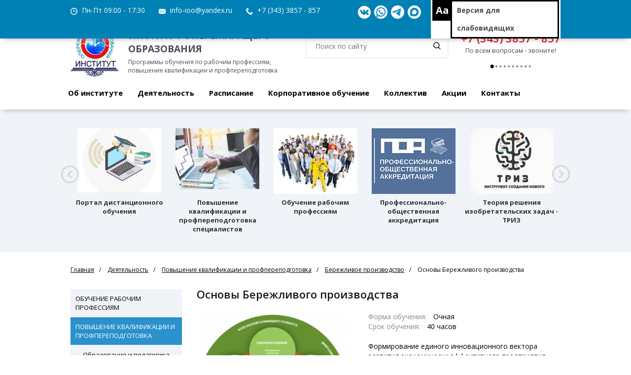

--- FILE ---
content_type: text/html; charset=UTF-8
request_url: https://institut-oo.ru/direction/berezhlivoe-proizvodstvo/osnovy-berezhlivogo-proizvodstva-/
body_size: 21474
content:
<!DOCTYPE html>
<html>
<head>
	<meta http-equiv="X-UA-Compatible" content="IE=edge" />
	<title>Основы Бережливого производства - курсы обучения | ИОО</title>
	
	<meta http-equiv="Content-Type" content="text/html; charset=UTF-8" />
<meta name="robots" content="index, follow" />
<meta name="description" content="Курсы обучения - Основы Бережливого производства. Профпереподготовка и повышение квалификации. Набор групп. Очное/заочное обучение с применением ДОТ. Институт опережающего образования." />
<script data-skip-moving="true">(function(w, d, n) {var cl = "bx-core";var ht = d.documentElement;var htc = ht ? ht.className : undefined;if (htc === undefined || htc.indexOf(cl) !== -1){return;}var ua = n.userAgent;if (/(iPad;)|(iPhone;)/i.test(ua)){cl += " bx-ios";}else if (/Windows/i.test(ua)){cl += ' bx-win';}else if (/Macintosh/i.test(ua)){cl += " bx-mac";}else if (/Linux/i.test(ua) && !/Android/i.test(ua)){cl += " bx-linux";}else if (/Android/i.test(ua)){cl += " bx-android";}cl += (/(ipad|iphone|android|mobile|touch)/i.test(ua) ? " bx-touch" : " bx-no-touch");cl += w.devicePixelRatio && w.devicePixelRatio >= 2? " bx-retina": " bx-no-retina";if (/AppleWebKit/.test(ua)){cl += " bx-chrome";}else if (/Opera/.test(ua)){cl += " bx-opera";}else if (/Firefox/.test(ua)){cl += " bx-firefox";}ht.className = htc ? htc + " " + cl : cl;})(window, document, navigator);</script>


<link href="/bitrix/js/ui/design-tokens/dist/ui.design-tokens.min.css?176462794523463" type="text/css"  rel="stylesheet" />
<link href="/bitrix/js/ui/fonts/opensans/ui.font.opensans.min.css?16758947572320" type="text/css"  rel="stylesheet" />
<link href="/bitrix/js/main/popup/dist/main.popup.bundle.min.css?176462804128056" type="text/css"  rel="stylesheet" />
<link href="/bitrix/cache/css/s1/trening_mibok_s1/page_038c8855282c07e7e69d5a02a9908ab9/page_038c8855282c07e7e69d5a02a9908ab9_v1.css?176462843111824" type="text/css"  rel="stylesheet" />
<link href="/bitrix/cache/css/s1/trening_mibok_s1/template_ac373525943d93a4369d7e0af158c059/template_ac373525943d93a4369d7e0af158c059_v1.css?1764898046320592" type="text/css"  data-template-style="true" rel="stylesheet" />







    
    <meta http-equiv="X-UA-Compatible" content="IE=edge,chrome=1">
    <meta name="viewport" content="width=device-width, initial-scale=1.0, maximum-scale=1.0, user-scalable=no">
    <link rel='icon' type='image/png' href='/favicon.ico'>
        
    <!--[if lt IE 9]>
            <![endif]-->
                        			        	
	<!-- Yandex.Metrika counter -->
	<script data-skip-moving=true type="text/javascript" >
		(function (d, w, c) {
			(w[c] = w[c] || []).push(function() {
				try {
					w.yaCounter38236505 = new Ya.Metrika({
						id:38236505,
						clickmap:true,
						trackLinks:true,
						accurateTrackBounce:true,
						webvisor:true
					});
				} catch(e) { }
			});

			var n = d.getElementsByTagName("script")[0],
				s = d.createElement("script"),
				f = function () { n.parentNode.insertBefore(s, n); };
			s.type = "text/javascript";
			s.async = true;
			s.src = "https://mc.yandex.ru/metrika/watch.js";

			if (w.opera == "[object Opera]") {
				d.addEventListener("DOMContentLoaded", f, false);
			} else { f(); }
		})(document, window, "yandex_metrika_callbacks");
	</script>
	<noscript><div><img src="https://mc.yandex.ru/watch/38236505" style="position:absolute; left:-9999px;" alt="" /></div></noscript>
	<!-- /Yandex.Metrika counter -->
</head>
<body>
<div id="panel"></div>

<div id="wrapper">
    <header class="l-header">
        <div class="container">
            <div class="row">
                <div class="col-lg-12">
                    <div class="l-header-wrapper clearfix">
                        <div class="l-header-info">
                            <div class="l-header-info-time l-header-marg">
                                    Пн-Пт 09:00 - 17:30                            </div>
                            <div class="l-header-info-tel l-header-info-email l-header-marg">
                                <a href="mailto:info-ioo@yandex.ru">info-ioo@yandex.ru</a>                            </div>
                            <div class="l-header-info-tel l-header-marg">
                                <a class="head_tel_link" href="tel:+73433857857">+7 (343) 3857 - 857</a>                            </div>
							<div class="l-menu-call-back l-header-marg">
								<span class="call_back_loader"></span>
								<a style="display: none" href="#" onclick="return TalkMe('showTab',{ id:'jgihhg8023p7yiev3abhpgk7tvmjlml5' });">Заказать звонок</a>
							</div>
                        </div>
                        <div class="l-header-version">
                            <button class="">Aa</button>
                            <span itemprop="Copy"><a class="spec_version" href="#">Версия для <br>слабовидящих</a></span>
                        </div>
						<div class="l-header-soc">
							<div>

<a rel="nofollow" title="Ссылка на группу ВК" target="_blank" href="https://vk.com/ioo_club" class="icon-social-vk"></a>
<a rel="nofollow" title="Написать в WhatsApp" target="_blank" href="https://wa.me/79126000304" class="icon-social-whatsapp"></a>
<a rel="nofollow" title="Написать в Telegram" target="_blank" href="https://t.me/+79126000304" class="icon-social-telegram"></a>
<a rel="nofollow" title="Написать в Max" target="_blank" href="https://max.ru/u/f9LHodD0cOKOFR7s8Q7B8z73KJPM4VFpDbIJaHdBDKcsQ3avAzwFtRuCp9g" class="icon-social-max"></a>

</div><br>						</div>
                    </div>
                </div>
            </div>
        </div>
    </header>

    <div class="l-menu">
        <div class="container">
            <div class="row">
                <div class="col-lg-12">
                    <div class="clearfix l-menu-wrapper">
                        <a href="/" class="l-menu-logo">
                            <span class="logo-img">
                            <img src="/bitrix/templates/trening_mibok_s1/img/logo.jpg" alt="Логотип Института опережающего образования" title="Институт опережающего образования">                            </span>
                            <span class="logo-text">
                            <span class="l-menu-logo-text">ИНСТИТУТ ОПЕРЕЖАЮЩЕГО ОБРАЗОВАНИЯ&nbsp;</span><br>
                            <span class="l-menu-logo-text-min">Программы обучения по рабочим профессиям, повышение квалификации и профпереподготовка</span>
                            </span>
                        </a>
                        <div class="pull-right search-phone">
                            <div class="header-search-block">
                                <form action="/search/index.php">
        <input type="text" name="q" value="" size="15" maxlength="50" placeholder="Поиск по сайту"/>
        <input name="s"  type="submit" value="Поиск" />
    <label class='icon-search'></label>
</form>                            </div>
                            <div class="header-phone-block hidden-xs hiddem-sm">
                                <div class="l-menu-phone-big">
                                    <a class="head_tel_link" href="tel:+73433857857">+7 (343) 3857 - 857</a>                                </div>
                                <div class="l-menu-phone-min">
                                     По всем вопросам - звоните!                                </div>
								<div class="l-menu-call-back">
									<span class="call_back_loader"></span>
                                    <a class="call_back_link" style="display: none" href="#" onclick="return TalkMe('showTab',{ id:'jgihhg8023p7yiev3abhpgk7tvmjlml5' });">Заказать звонок</a>
                                </div>
                            </div>
                        </div>
                        <div class="clearfix"></div>
                        




    <menu class="clearfix l-menu-block" id="menu">
        <li class="li-search">
            <div class="header-search-block">
                <form action="/search/index.php">
        <input type="text" name="q" value="" size="15" maxlength="50" placeholder="Поиск по сайту"/>
        <input name="s"  type="submit" value="Поиск" />
    <label class='icon-search'></label>
</form>                <div class="clearfix"></div>
            </div>
        </li>
        <ul class="ioo_top_menu">
			
				
				
											<li class="is_parent"><a href="/institut/" class="root-item">Об институте</a>
							<ul class="sub_menu">
					
				
				
			
				
				
																		<li ><a href="/institut/direktor/">Директор</a></li>
											
				
				
			
				
				
																		<li ><a href="/institut/document/">Сведения об образовательной организации</a></li>
											
				
				
			
				
				
																		<li ><a href="/institut/nashi-dostizheniya/">Наши достижения</a></li>
											
				
				
			
				
				
																		<li ><a href="/institut/otzyvy/">Отзывы</a></li>
											
				
				
			
				
				
																		<li ><a href="/institut/geografiya/">География</a></li>
											
				
				
			
				
				
																		<li ><a href="/institut/partneryi-i-zakazchiki/">Партнеры и заказчики</a></li>
											
				
				
			
				
				
																		<li ><a href="/institut/vakansii/">Вакансии</a></li>
											
				
				
			
				
				
																		<li ><a href="/news/">Новости</a></li>
											
				
				
			
				
				
																		<li ><a href="/media/photo/">Фотогалерея</a></li>
											
				
				
			
									</ul></li>				
				
											<li class="is_parent"><a href="/direction/" class="root-item">Деятельность</a>
							<ul class="sub_menu">
					
				
				
			
				
				
											<li ><a href="/direction/obuchenie-rabochim-professiyam/" class="parent">Обучение рабочим профессиям</a>
							<ul class="sub_menu_sub">
					
				
				
			
				
				
																
				
				
			
				
				
																
				
				
			
				
				
																
				
				
			
				
				
																
				
				
			
				
				
																
				
				
			
				
				
																
				
				
			
				
				
																
				
				
			
				
				
																
				
				
			
				
				
																
				
				
			
				
				
																
				
				
			
				
				
																
				
				
			
				
				
																
				
				
			
				
				
																
				
				
			
				
				
																
				
				
			
				
				
																
				
				
			
									</ul></li>				
				
											<li ><a href="/direction/povyshenie-kvalifikatsii/" class="parent">Повышение квалификации и профпереподготовка</a>
							<ul class="sub_menu_sub">
					
				
				
			
				
				
																
				
				
			
				
				
																
				
				
			
				
				
																
				
				
			
				
				
																
				
				
			
				
				
																
				
				
			
				
				
																
				
				
			
				
				
																
				
				
			
				
				
																
				
				
			
				
				
																
				
				
			
				
				
																
				
				
			
				
				
																
				
				
			
				
				
																
				
				
			
				
				
																
				
				
			
				
				
																
				
				
			
				
				
																
				
				
			
				
				
																
				
				
			
				
				
																
				
				
			
				
				
																
				
				
			
				
				
																
				
				
			
				
				
																
				
				
			
				
				
																
				
				
			
									</ul></li>				
				
											<li ><a href="/direction/laboratoriya-innovatsiy/" class="parent">Лаборатория инноваций</a>
							<ul class="sub_menu_sub">
					
				
				
			
				
				
																
				
				
			
				
				
																
				
				
			
									</ul></li>				
				
																		<li ><a href="/direction/professionalnoe-orientirovanie/">Профессиональное ориентирование</a></li>
											
				
				
			
				
				
											<li ><a href="/direction/okhrana-truda-i-pozharnaya-bezopasnost/" class="parent">Охрана труда и пожарная безопасность</a>
							<ul class="sub_menu_sub">
					
				
				
			
				
				
																
				
				
			
				
				
																
				
				
			
									</ul></li>				
				
											<li ><a href="/direction/akkreditatsiya-obrazovatelnykh-programm/" class="parent">Профессионально-общественная аккредитация</a>
							<ul class="sub_menu_sub">
					
				
				
			
				
				
																
				
				
			
				
				
																
				
				
			
				
				
																
				
				
			
				
				
																
				
				
			
				
				
																
				
				
			
				
				
																
				
				
			
									</ul></li></ul></li>				
				
											<li><a href="/raspisanie/" class="root-item">Расписание</a></li>
					
				
				
			
				
				
											<li><a href="/korporativnoe-obuchenie/" class="root-item">Корпоративное обучение</a></li>
					
				
				
			
				
				
											<li class="is_parent"><a href="/people/" class="root-item">Коллектив</a>
							<ul class="sub_menu">
					
				
				
			
				
				
																		<li ><a href="/people/management/">Администрация</a></li>
											
				
				
			
				
				
																		<li ><a href="/people/employees/">Сотрудники</a></li>
											
				
				
			
									</ul></li>				
				
											<li><a href="/direction/sales/" class="root-item">Акции</a></li>
					
				
				
			
				
				
											<li><a href="/contacts/" class="root-item">Контакты</a></li>
					
				
				
			
			
		</ul>
		<div class="menu-clear-left"></div>
    </menu>
    <button class="l-menu-btn navbar-toggle toogle-menu collapsed" id="menu-btn">
        <span class="sr-only"></span>
        <span class="icon-bar"></span>
        <span class="icon-bar"></span>
        <span class="icon-bar"></span>
    </button>
                    </div>
                </div>
            </div>
        </div>
    </div>
 
        
            
<div class="slider-direction-wrapper">
    <div class="container">
        <div class="row">
            <div class="col-lg-12">
                <div class="slider-direction sport-header">
                    <div class="swiper-container" id="slider-direction">
                        <div class="swiper-wrapper">
                                                                                                <div class="swiper-slide" id="bx_3218110189_307">
										                                        <a href="/portal-distantsionnogo-obucheniya/" class="slider-direction-img-wrapper sport-img-header" title="Портал дистанционного обучения"  >
                                                                                            <div class="slider-direction-img slider-color-sport" style="background-image: url('/upload/iblock/5ce/5ce590aea3a0ad10b1cfbbc3e5ff9d8e.png')"><img src="/upload/iblock/5ce/5ce590aea3a0ad10b1cfbbc3e5ff9d8e.png" alt="Портал дистанционного обучения"/></div>
                                                                                    </a>
                                        <div class="slider-direction-title sport-title-header"><a style="color: #333" href="/portal-distantsionnogo-obucheniya/" class="slider-direction-link" title="Портал дистанционного обучения"  >Портал дистанционного обучения</a></div>
                                    </div>
                                                                                                                                <div class="swiper-slide" id="bx_3218110189_113">
										                                        <a href="/direction/povyshenie-kvalifikatsii/" class="slider-direction-img-wrapper sport-img-header" title="Повышение квалификации и профпереподготовка специалистов"  >
                                                                                            <div class="slider-direction-img slider-color-sport" style="background-image: url('/upload/iblock/8b9/rmmzr520hb8whvwmoegbdr0rafe4a4v7.jpg')"><img src="/upload/iblock/8b9/rmmzr520hb8whvwmoegbdr0rafe4a4v7.jpg" alt="Повышение квалификации и профпереподготовка специалистов"/></div>
                                                                                    </a>
                                        <div class="slider-direction-title sport-title-header"><a style="color: #333" href="/direction/povyshenie-kvalifikatsii/" class="slider-direction-link" title="Повышение квалификации и профпереподготовка специалистов"  >Повышение квалификации и профпереподготовка специалистов</a></div>
                                    </div>
                                                                                                                                <div class="swiper-slide" id="bx_3218110189_114">
										                                        <a href="/direction/obuchenie-rabochim-professiyam/" class="slider-direction-img-wrapper sport-img-header" title="Обучение рабочим профессиям"  >
                                                                                            <div class="slider-direction-img slider-color-sport" style="background-image: url('/upload/iblock/a9a/a9a876e56f7e0766f2a3f788500e665d.jpg')"><img src="/upload/iblock/a9a/a9a876e56f7e0766f2a3f788500e665d.jpg" alt="Обучение рабочим профессиям"/></div>
                                                                                    </a>
                                        <div class="slider-direction-title sport-title-header"><a style="color: #333" href="/direction/obuchenie-rabochim-professiyam/" class="slider-direction-link" title="Обучение рабочим профессиям"  >Обучение рабочим профессиям</a></div>
                                    </div>
                                                                                                                                <div class="swiper-slide" id="bx_3218110189_118">
										                                        <a href="/direction/akkreditatsiya-obrazovatelnykh-programm/" class="slider-direction-img-wrapper sport-img-header" title="Профессионально-общественная аккредитация"  >
                                                                                            <div class="slider-direction-img slider-color-sport" style="background-image: url('/upload/iblock/081/0817f7f25edab8b00a3e56e26b89f8fa.jpg')"><img src="/upload/iblock/081/0817f7f25edab8b00a3e56e26b89f8fa.jpg" alt="Профессионально-общественная аккредитация"/></div>
                                                                                    </a>
                                        <div class="slider-direction-title sport-title-header"><a style="color: #333" href="/direction/akkreditatsiya-obrazovatelnykh-programm/" class="slider-direction-link" title="Профессионально-общественная аккредитация"  >Профессионально-общественная аккредитация</a></div>
                                    </div>
                                                                                                                                <div class="swiper-slide" id="bx_3218110189_116">
										                                        <a href="/direction/institut-triz/" class="slider-direction-img-wrapper sport-img-header" title="Теория решения изобретательских задач - ТРИЗ"  >
                                                                                            <div class="slider-direction-img slider-color-sport" style="background-image: url('/upload/iblock/429/429ee7e88100a709147d0e250369a51c.jpg')"><img src="/upload/iblock/429/429ee7e88100a709147d0e250369a51c.jpg" alt="Теория решения изобретательских задач - ТРИЗ"/></div>
                                                                                    </a>
                                        <div class="slider-direction-title sport-title-header"><a style="color: #333" href="/direction/institut-triz/" class="slider-direction-link" title="Теория решения изобретательских задач - ТРИЗ"  >Теория решения изобретательских задач - ТРИЗ</a></div>
                                    </div>
                                                                                                                                <div class="swiper-slide" id="bx_3218110189_115">
										                                        <a href="/direction/professionalnoe-orientirovanie/" class="slider-direction-img-wrapper sport-img-header" title="Профессиональное ориентирование"  >
                                                                                            <div class="slider-direction-img slider-color-sport" style="background-image: url('/upload/iblock/bed/bed36bfb110dc4fe0fb88709849a8cb7.jpg')"><img src="/upload/iblock/bed/bed36bfb110dc4fe0fb88709849a8cb7.jpg" alt="Профессиональное ориентирование"/></div>
                                                                                    </a>
                                        <div class="slider-direction-title sport-title-header"><a style="color: #333" href="/direction/professionalnoe-orientirovanie/" class="slider-direction-link" title="Профессиональное ориентирование"  >Профессиональное ориентирование</a></div>
                                    </div>
                                                             
                        </div>
                    </div>
                    <div class="slider-direction-btn slider-direction-prev"></div>
                    <div class="slider-direction-btn slider-direction-next"></div>
                </div>
            </div>
        </div>
    </div>
</div>






        
    <div class="container">
        <div class="row">
                            <ol class="breadcrumb"><li><a href="/" title="Главная">Главная</a></li><li><a href="/direction/" title="Деятельность">Деятельность</a></li><li><a href="/direction/povyshenie-kvalifikatsii/" title="Повышение квалификации и профпереподготовка">Повышение квалификации и профпереподготовка</a></li><li><a href="/direction/berezhlivoe-proizvodstvo/" title="Бережливое производство">Бережливое производство</a></li><li class="active">Основы Бережливого производства</li></ol>                        
                            <div class="col-lg-3 col-md-3 col-big-3">
                    


<div style="margin-top: 30px">
	<div class="tab tab-margin tab-xl-hidden">Подразделы</div>
	<ul class="tab-section">
	
		
		
							<li><a class="main_sect" href="/direction/obuchenie-rabochim-professiyam/">Обучение рабочим профессиям</a>
					<ul class='ul_d2 depth_2_hide'>
			
		
		
	
		
		
			
									<li><a  href="/direction/zheleznodorozhnye-professii/">Железнодорожные профессии</a></li>
				
			
		
		
	
		
		
			
									<li><a  href="/direction/stanochniki/">Станочники</a></li>
				
			
		
		
	
		
		
			
									<li><a  href="/direction/samokhodnye-mashiny/">Самоходные машины</a></li>
				
			
		
		
	
		
		
			
									<li><a  href="/direction/svarshchik/">Сварщик</a></li>
				
			
		
		
	
		
		
			
									<li><a  href="/direction/gornye-professii/">Горные профессии</a></li>
				
			
		
		
	
		
		
			
									<li><a  href="/direction/gruzopodemnaya-tekhnika-i-mekhanizmy/">Грузоподъемная техника и механизмы</a></li>
				
			
		
		
	
		
		
			
									<li><a  href="/direction/legkaya-i-tekstilnaya-promyshlennost/">Легкая промышленность</a></li>
				
			
		
		
	
		
		
			
									<li><a  href="/direction/predattestatsionnaya-podgotovka-i-attestatsiya/">Предаттестационная подготовка и аттестация</a></li>
				
			
		
		
	
		
		
			
									<li><a  href="/direction/professii-metallurgicheskoy-otrasli/">Профессии металлургической отрасли</a></li>
				
			
		
		
	
		
		
			
									<li><a  href="/direction/professii-energeticheskoy-i-gazovoy-otrasli/">Профессии энергетической и газовой отрасли</a></li>
				
			
		
		
	
		
		
			
									<li><a  href="/direction/stroitelnye-i-remontnye-professii/">Строительные и ремонтные профессии</a></li>
				
			
		
		
	
		
		
			
									<li><a  href="/direction/ekspluatatsiya-i-obsluzhivanie-avtotransporta/">Эксплуатация и обслуживание автотранспорта</a></li>
				
			
		
		
	
		
		
			
									<li><a  href="/direction/elektroenergetika/">Электроэнергетика</a></li>
				
			
		
		
	
		
		
			
									<li><a  href="/direction/organizatsiya-obsluzhivaniya-predpriyatiy-pitaniya/">Организация обслуживания предприятий питания</a></li>
				
			
		
		
	
		
		
			
									<li><a  href="/direction/obespechenie-bezopasnosti-/">Обеспечение безопасности </a></li>
				
			
		
		
	
					</ul></li>		
		
							<li><a class="main_sect active_item" href="/direction/povyshenie-kvalifikatsii/">Повышение квалификации и профпереподготовка</a>
					<ul class='ul_d2 depth_2_active'>
			
		
		
	
		
		
			
									<li><a  href="/direction/obrazovanie-i-pedagogika/">Образование и педагогика</a></li>
				
			
		
		
	
		
		
			
									<li><a  href="/direction/doshkolnoe-obrazovanie/">Дошкольное образование</a></li>
				
			
		
		
	
		
		
			
									<li><a  href="/direction/fizicheskaya-kultura-i-sport/">Физическая культура и спорт</a></li>
				
			
		
		
	
		
		
			
									<li><a  href="/direction/kultura-i-iskusstvo/">Культура и искусство</a></li>
				
			
		
		
	
		
		
			
									<li><a  href="/direction/teoriya-i-praktika-perevoda/">Теория и практика перевода</a></li>
				
			
		
		
	
		
		
			
									<li><a  href="/direction/sotsialnaya-rabota/">Социальная работа</a></li>
				
			
		
		
	
		
		
			
									<li><a  href="/direction/povyshenie-kvalifikatsii-rukovoditeley-i-spetsialistov/">Программы для руководителей и технических специалистов</a></li>
				
			
		
		
	
		
		
			
									<li><a  href="/direction/sistemy-konditsionirovaniya-vozdukha/">Системы кондиционирования воздуха. Холодильное оборудование</a></li>
				
			
		
		
	
		
		
			
									<li><a  href="/direction/obsluzhivanie-zheleznodorozhnogo-transporta/">Железнодорожный транспорт</a></li>
				
			
		
		
	
		
		
			
									<li><a  href="/direction/dopog/">ДОПОГ</a></li>
				
			
		
		
	
		
		
			
									<li><a  href="/direction/avtomobilnoe-khozyaystvo/">автомобильное хозяйство</a></li>
				
			
		
		
	
		
		
			
									<li><a  href="/direction/antiterroristicheskaya-zashchishchennost/">Антитеррористическая безопасность</a></li>
				
			
		
		
	
		
		
			
									<li><a  class="active_item" href="/direction/berezhlivoe-proizvodstvo/">Бережливое производство</a></li>
				
			
		
		
	
		
		
			
									<li><a  href="/direction/oborudovanie-pod-izbytochnym-davleniem/">Оборудование под избыточным давлением</a></li>
				
			
		
		
	
		
		
			
									<li><a  href="/direction/promyshlennaya-bezopasnost-okhrana-truda-i-pozharno-tekhnicheskiy-minimum/">Промышленная безопасность. ГО и ЧС. Работа на высоте. Тепловые энергоустановки</a></li>
				
			
		
		
	
		
		
			
									<li><a  href="/direction/upravlenie-kachestvom-produktsii-na-osnove-mezhdunarodnykh-standartov/">Управление качеством продукции на основе международных стандартов</a></li>
				
			
		
		
	
		
		
			
									<li><a  href="/direction/upravlenie-personalom/">Управление персоналом</a></li>
				
			
		
		
	
		
		
			
									<li><a  href="/direction/ekologicheskaya-bezopasnost/">Экологическая безопасность</a></li>
				
			
		
		
	
		
		
			
									<li><a  href="/direction/ekonomika-biznes-i-predprinimatelstvo/">Экономика, бизнес и предпринимательство</a></li>
				
			
		
		
	
		
		
			
									<li><a  href="/direction/gosudarstvennoe-i-munitsipalnoe-upravlenie/">Государственное и муниципальное управление</a></li>
				
			
		
		
	
		
		
			
									<li><a  href="/direction/inzhenernoe-konstruirovanie/">Инженерное конструирование</a></li>
				
			
		
		
	
					</ul></li>		
		
							<li><a class="main_sect" href="/direction/laboratoriya-innovatsiy/">Лаборатория инноваций</a>
					<ul class='ul_d2 depth_2_hide'>
			
		
		
	
		
		
			
									<li><a  href="/direction/triz-predpriyatiyam-vuzam/">ТРИЗ предприятиям, ВУЗам</a></li>
				
			
		
		
	
		
		
			
									<li><a  href="/direction/sertifikatsiya-triz/">Сертификация ТРИЗ</a></li>
				
			
		
		
	
					</ul></li>		
		
			
									<li><a  href="/direction/professionalnoe-orientirovanie/">Профессиональное ориентирование</a></li>
				
			
		
		
	
		
		
							<li><a class="main_sect" href="/direction/okhrana-truda-i-pozharnaya-bezopasnost/">Охрана труда и пожарная безопасность</a>
					<ul class='ul_d2 depth_2_hide'>
			
		
		
	
		
		
			
									<li><a  href="/direction/okhrana-truda/">Охрана труда</a></li>
				
			
		
		
	
		
		
			
									<li><a  href="/direction/pozharnaya-bezopasnost/">Пожарная безопасность</a></li>
				
			
		
		
	
					</ul></li>		
		
							<li><a class="main_sect" href="/direction/akkreditatsiya-obrazovatelnykh-programm/">Профессионально-общественная аккредитация</a>
					<ul class='ul_d2 depth_2_hide'>
			
		
		
	
		
		
			
									<li><a  href="/direction/dokumentatsiya/">Документация</a></li>
				
			
		
		
	
		
		
			
									<li><a  href="/direction/o-professionalnykh-standartakh-trebovaniyakh-rynka-truda/">О профессиональных стандартах / требованиях рынка труда</a></li>
				
			
		
		
	
		
		
			
									<li><a  href="/direction/sovet/">Совет</a></li>
				
			
		
		
	
		
		
			
									<li><a  href="/direction/svedeniya-ob-ekspertakh/">Сведения об экспертах</a></li>
				
			
		
		
	
		
		
			
									<li><a  href="/direction/akkreditovannye-programmy/">Аккредитованные программы</a></li>
				
			
		
		
	
		
		
			
									<li><a  href="/direction/sotrudnichestvo-s-drugimi-organizatsiyami/">Сотрудничество с другими организациями</a></li>
				
			
		
		
	
			</ul></li>	
	</ul>
</div>
					
					
					<div class="prices_lc">
	<div class="price_item">
 <a href="/upload/docs/prays_2026_rabochie_professii.pdf">Перечень и стоимость программ профессионального обучения на&nbsp;2026 год</a>
	</div>
</div>	
					
        			
				<div class="c-header c-header-margin docs_slider_title">Документы</div>
	<div class="docs_slider">
		<div class="s-links-wrapper">
							<a title="Увеличить" rel="group" class="fancybox docs_slider_item" href="/upload/iblock/593/593995c279db3763735642f0ed70698f.jpg" id="bx_651765591_725">
											<img class="docs_slider_img b-lazy" src="[data-uri]" data-src="/upload/resize_cache/iblock/593/250_350_2/593995c279db3763735642f0ed70698f.jpg" alt="Лицензия">
										
				</a>
											<a title="Увеличить" rel="group" class="fancybox docs_slider_item" href="/upload/iblock/1e2/1e2a5f872fd4c48909b63c01a6212f38.jpg" id="bx_651765591_726">
											<img class="docs_slider_img b-lazy" src="[data-uri]" data-src="/upload/resize_cache/iblock/1e2/250_350_2/1e2a5f872fd4c48909b63c01a6212f38.jpg" alt="Приложение к лицензии">
										
				</a>
											<a title="Увеличить" rel="group" class="fancybox docs_slider_item" href="/upload/iblock/a82/ixa1gi5zcveq2c2oy2l6xrezk3k9hn52.jpg" id="bx_651765591_9556">
											<img class="docs_slider_img b-lazy" src="[data-uri]" data-src="/upload/resize_cache/iblock/a82/250_350_2/ixa1gi5zcveq2c2oy2l6xrezk3k9hn52.jpg" alt="Выписка из реестра лицензий">
										
				</a>
											<a title="Увеличить" rel="group" class="fancybox docs_slider_item" href="/upload/iblock/d94/i256dvjrdgkw25y30egmoff8k169j2p2.jpg" id="bx_651765591_9557">
											<img class="docs_slider_img b-lazy" src="[data-uri]" data-src="/upload/resize_cache/iblock/d94/250_350_2/i256dvjrdgkw25y30egmoff8k169j2p2.jpg" alt="Выписка из реестра лицензий 2 стр">
										
				</a>
											<a title="Увеличить" rel="group" class="fancybox docs_slider_item" href="/upload/iblock/461/0gno124kz6r0kk5rizapxerfj1k9wyu6.jpg" id="bx_651765591_727">
											<img class="docs_slider_img b-lazy" src="[data-uri]" data-src="/upload/resize_cache/iblock/461/250_350_2/0gno124kz6r0kk5rizapxerfj1k9wyu6.jpg" alt="Свидетельство Гостехнадзор">
										
				</a>
											<a title="Увеличить" rel="group" class="fancybox docs_slider_item" href="/upload/iblock/4c9/5mhllj25l61zo1dv3aiamtgoncfnllup.jpg" id="bx_651765591_728">
											<img class="docs_slider_img b-lazy" src="[data-uri]" data-src="/upload/resize_cache/iblock/4c9/250_350_2/5mhllj25l61zo1dv3aiamtgoncfnllup.jpg" alt="Свидетельство Гостехнадзор - дополнение">
										
				</a>
											<a title="Увеличить" rel="group" class="fancybox docs_slider_item" href="/upload/iblock/40a/mgn19f2sj91yj6fsq7wz7z045yx8p298.jpg" id="bx_651765591_729">
											<img class="docs_slider_img b-lazy" src="[data-uri]" data-src="/upload/resize_cache/iblock/40a/250_350_2/mgn19f2sj91yj6fsq7wz7z045yx8p298.jpg" alt="Свидетельство Охрана труда">
										
				</a>
											<a title="Увеличить" rel="group" class="fancybox docs_slider_item" href="/upload/iblock/37f/nvx2o7v70hhn6qn5bqevgpcjwys0borc.jpg" id="bx_651765591_730">
											<img class="docs_slider_img b-lazy" src="[data-uri]" data-src="/upload/resize_cache/iblock/37f/250_350_2/nvx2o7v70hhn6qn5bqevgpcjwys0borc.jpg" alt="Свидетельство охрана труда 2">
										
				</a>
											<a title="Увеличить" rel="group" class="fancybox docs_slider_item" href="/upload/iblock/6d1/yaz6ynw34ya2geume5rxgt1imtmboi6k.jpg" id="bx_651765591_731">
											<img class="docs_slider_img b-lazy" src="[data-uri]" data-src="/upload/resize_cache/iblock/6d1/250_350_2/yaz6ynw34ya2geume5rxgt1imtmboi6k.jpg" alt="Свидетельство о гос регистрации">
										
				</a>
											<a title="Увеличить" rel="group" class="fancybox docs_slider_item" href="/upload/iblock/26f/itkunwe1k7k3gtuuj4pah3petnxeqz25.jpg" id="bx_651765591_732">
											<img class="docs_slider_img b-lazy" src="[data-uri]" data-src="/upload/resize_cache/iblock/26f/250_350_2/itkunwe1k7k3gtuuj4pah3petnxeqz25.jpg" alt="ИНН">
										
				</a>
											<a title="Увеличить" rel="group" class="fancybox docs_slider_item" href="/upload/iblock/698/698df2112e266f9a2dc94a2fe189fd3b.jpg" id="bx_651765591_736">
											<img class="docs_slider_img b-lazy" src="[data-uri]" data-src="/upload/resize_cache/iblock/698/250_350_2/698df2112e266f9a2dc94a2fe189fd3b.jpg" alt="Сертификат качества БИКО">
										
				</a>
											<a title="Увеличить" rel="group" class="fancybox docs_slider_item" href="/upload/iblock/3e2/nbseyjp3awp760upw5nsd7663356vtrb.jpg" id="bx_651765591_3149">
											<img class="docs_slider_img b-lazy" src="[data-uri]" data-src="/upload/resize_cache/iblock/3e2/250_350_2/nbseyjp3awp760upw5nsd7663356vtrb.jpg" alt="Уведомление">
										
				</a>
									</div>
	</div>
                </div>
                <div class="col-lg-9 col-md-9 col-wrapper">
                    <div class="row">
                                                    <div class="col-lg-12 col-md-12 col-sm-12">
                                                        <h1 class="c-header c-header-margin ">Основы Бережливого производства</h1>
                    <main class="c-article" id="main-article">  <div class='row'>
	<div class='col-xs-12'>
		
<div class="bx-catalog-element bx-blue" id="bx_117848907_716" itemscope itemtype="http://schema.org/Product">
	<meta itemprop="name" content="Основы Бережливого производства" />
	<div class="container-fluid">
		<div class="row">
			<div class="no_padding col-lg-5 col-md-5 col-sm-6">
				<span class="prog_img_wrap">
														
				
										<div class="item-detail-image" itemscope itemtype="http://schema.org/ImageObject">
						<img src="/upload/iblock/3a1/3a131d71867a6d67d511062157fce238.png" alt="Основы Бережливого производства" title="Основы Бережливого производства" itemprop="contentUrl"/>
						<meta itemprop="name" content="Основы Бережливого производства" />
						<meta itemprop="description" content="Основы Бережливого производства" />
					</div>
									</span>
			</div>
			<div class="no_padding col-md-7 col-sm-12">
				<div class="item-detail-info-section">
											<div class="item_detail_info_container">
															<dl class="item_detail_properties">
																				<dt>Форма обучения:</dt>
											<dd>Очная											</dd>
											<br/>
																						<dt>Срок обучения:</dt>
											<dd>40 часов											</dd>
											<br/>
																			</dl>
														</div>
																<div class="item_detail_info_preview">
							Формирование единого инновационного вектора развития экономически эффективного предприятия 
						</div>
																<div class="item_detail_price">
							<span class="item_price_title">Стоимость: </span>
								
							<span class="item_price_value">от 20 000,00 </span>
						</div>
						<span itemprop="offers" itemscope itemtype="http://schema.org/Offer">
														<meta itemprop="price" content="2000000" />
							<meta itemprop="priceCurrency" content="RUB" />
							<link itemprop="availability" href="http://schema.org/InStock" />
						</span>
										
					
										
					
											<div class="price_notice">
							Указанная стоимость не является окончательной, может быть снижена в индивидуальном порядке, в зависимости от объема программы, формы обучения и наполняемости группы. Оставьте заявку, чтобы узнать точную стоимость.
						</div>
						<div class="product-item-detail-info-container">
							<div class="btn btn-default product-item-detail-buy-button btn-mibok mibok-modal-timetable" data-toggle="modal" data-target="#catalog_request_Modal">
								<span>Оставить заявку</span>
							</div>
						</div>
				</div>
					
			</div>
		</div>
		<div class="row">
		<div class="ya-share2" data-services="vkontakte,facebook,odnoklassniki,moimir,twitter,viber,whatsapp,skype,telegram"></div>
		</div>
		<div class="row">
			<div class="item_detail_text">
				<br/>
				<div itemprop="description">Целью&nbsp;программы является формирование единого инновационного вектора развития экономически эффективного предприятия.<b><br>
</b><b><br>
 Категория слушателей: </b>сотрудники предприятия, целью которых является инновационное развитие производственной системы<br>
<div>
 <br>
 <b>Результат обучения:</b>&nbsp;формирование понимания алгоритмов рационализации работ и снижения потерь на рабочих местах<br>
 <br>
	 Содержание программы является открытым и может быть скорректировано под Ваши потребности.
</div>
 <br></div>
			</div>
							<div class="item_docs">
											<div class="docs_start">
							<h2>Документы для поступления:</h2>
							<div>
	<ol>
		<li>Заявление на обучение (заполняется в офисе);</li>
		<li>Копия СНИЛС;</li>
		<li>Копия документа об образовании.</li>
	</ol>
</div>
 <br>						</div>
																<div class="docs_end">
							<h2>Образцы документов об окончании:</h2>
															<div class="docs_end_block">
									<div class="docs_end_pkpp">
<a rel="docs_end" title="Образец удостоверения о повышении квалификации" class="fancybox" href="/upload/docs_end/p_k_udostovereniye.jpg"><img class="b-lazy" src="[data-uri]" data-src="/upload/docs_end/p_k_udostovereniye_preview.jpg" alt="Образец удостоверения о повышении квалификации"/></a>

<a rel="docs_end" title="Образец диплома о профессиональной переподготовке" class="fancybox" href="/upload/docs_end/p_k_diplom.jpg"><img class="b-lazy" src="[data-uri]" data-src="/upload/docs_end/p_k_diplom_preview.jpg" alt="Образец диплома о профессиональной переподготовке"/></a>
</div>								</div>
													</div>
									</div>
					</div>
	</div>
</div>



				<div class='row'>
			<div class='col-xs-12' data-entity="parent-container">
				<div class="catalog-block-header" data-entity="header" data-showed="false" style="display: none; opacity: 0;">
					Возможно вас заинтересует:
				</div>
				
<div class="bx_catalog_tile">
	<ul class="bx_catalog_tile_ul">
	</ul>
</div>
<div class="catalog-section bx-blue" data-entity="container-OQ3k9P">
			<!-- items-container -->
					<div class="row product-item-list-col-4" data-entity="items-row">
										<div class="col-xs-12 product-item-small-card">
							<div class="row">
																	<div class="col-xs-6 col-md-3">
										
	<div class="product-item-container"
		id="bx_3966226736_715_362ce596257894d11ab5c1d73d13c755" data-entity="item">
		<div class="product-item similar_item">
	<a class="product-item-image-wrapper" href="/direction/berezhlivoe-proizvodstvo/direktor-po-innovatsiyam-i-razvitiyu-proizvodstvennykh-sistem/" title="Директор по инновациям и развитию производственных систем">
		<span class="product-item-image-original" id="bx_3966226736_715_362ce596257894d11ab5c1d73d13c755_pict">
			<span class="prog_img_wrap">
												
				<img class="similar_img b-lazy" src="[data-uri]" data-src="/upload/resize_cache/iblock/1a4/330_205_2/1a488ecc442f0ec139349f7b0dad3243.jpg" alt="Директор по инновациям и развитию производственных систем"/>
			</span>
		</span>
	</a>
	<div class="product-item-title">
		<a href="/direction/berezhlivoe-proizvodstvo/direktor-po-innovatsiyam-i-razvitiyu-proizvodstvennykh-sistem/" title="Директор по инновациям и развитию производственных систем">Директор по инновациям и развитию производственных систем</a>
	</div>
				<div class="catalog_item_price">
		<span class="catalog_item_price_title">Стоимость: </span>
				<span class="one_item_price_value">от 40 000,00 </span>
	</div>
		</div>


	</div>
										</div>
																		<div class="col-xs-6 col-md-3">
										
	<div class="product-item-container"
		id="bx_3966226736_391_c80764dfaf26ca80162484593ec7c29b" data-entity="item">
		<div class="product-item similar_item">
	<a class="product-item-image-wrapper" href="/direction/berezhlivoe-proizvodstvo/sovetnik-po-berezhlivomu-proizvodstvu/" title="Советник по бережливому производству">
		<span class="product-item-image-original" id="bx_3966226736_391_c80764dfaf26ca80162484593ec7c29b_pict">
			<span class="prog_img_wrap">
												
				<img class="similar_img b-lazy" src="[data-uri]" data-src="/upload/resize_cache/iblock/18b/330_205_2/18b04b94da4434693d867805e708c7a1.jpg" alt="Советник по бережливому производству"/>
			</span>
		</span>
	</a>
	<div class="product-item-title">
		<a href="/direction/berezhlivoe-proizvodstvo/sovetnik-po-berezhlivomu-proizvodstvu/" title="Советник по бережливому производству">Советник по бережливому производству</a>
	</div>
				<div class="catalog_item_price">
		<span class="catalog_item_price_title">Стоимость: </span>
				<span class="one_item_price_value">18 000 руб.</span>
	</div>
		</div>


	</div>
										</div>
																		<div class="col-xs-6 col-md-3">
										
	<div class="product-item-container"
		id="bx_3966226736_389_d0fb066f64e2309c4b241a491f76c62e" data-entity="item">
		<div class="product-item similar_item">
	<a class="product-item-image-wrapper" href="/direction/berezhlivoe-proizvodstvo/vvedenie-v-berezhlivoe-proizvodstvo-i-lin-proekt/" title="Введение в бережливое производство и ЛИН-проект">
		<span class="product-item-image-original" id="bx_3966226736_389_d0fb066f64e2309c4b241a491f76c62e_pict">
			<span class="prog_img_wrap">
												
				<img class="similar_img b-lazy" src="[data-uri]" data-src="/upload/resize_cache/iblock/078/330_205_2/0784daf2620275d0634e04b1bf9fae49.jpg" alt="Введение в бережливое производство и ЛИН-проект"/>
			</span>
		</span>
	</a>
	<div class="product-item-title">
		<a href="/direction/berezhlivoe-proizvodstvo/vvedenie-v-berezhlivoe-proizvodstvo-i-lin-proekt/" title="Введение в бережливое производство и ЛИН-проект">Введение в бережливое производство и ЛИН-проект</a>
	</div>
				<div class="catalog_item_price">
		<span class="catalog_item_price_title">Стоимость: </span>
				<span class="one_item_price_value">14 000 руб.</span>
	</div>
		</div>


	</div>
										</div>
																		<div class="col-xs-6 col-md-3">
										
	<div class="product-item-container"
		id="bx_3966226736_336_8e8f6cea7f5e44ced2966cbefca3ecfa" data-entity="item">
		<div class="product-item similar_item">
	<a class="product-item-image-wrapper" href="/direction/berezhlivoe-proizvodstvo/model-berezhlivogo-proizvodstva-v-upravlenii-sotsialnoy-organizatsiey/" title="Модель бережливого производства в управлении социальной организацией">
		<span class="product-item-image-original" id="bx_3966226736_336_8e8f6cea7f5e44ced2966cbefca3ecfa_pict">
			<span class="prog_img_wrap">
												
				<img class="similar_img b-lazy" src="[data-uri]" data-src="" alt="Модель бережливого производства в управлении социальной организацией"/>
			</span>
		</span>
	</a>
	<div class="product-item-title">
		<a href="/direction/berezhlivoe-proizvodstvo/model-berezhlivogo-proizvodstva-v-upravlenii-sotsialnoy-organizatsiey/" title="Модель бережливого производства в управлении социальной организацией">Модель бережливого производства в управлении социальной организацией</a>
	</div>
				<div class="catalog_item_price">
		<span class="catalog_item_price_title">Стоимость: </span>
				<span class="one_item_price_value">8 000 руб.</span>
	</div>
		</div>


	</div>
										</div>
																</div>
						</div>
									</div>
						<div class="row product-item-list-col-4" data-entity="items-row">
										<div class="col-xs-12 product-item-small-card">
							<div class="row">
																	<div class="col-xs-6 col-md-3">
										
	<div class="product-item-container"
		id="bx_3966226736_283_0f73996d13437b0b91038138616a89fe" data-entity="item">
		<div class="product-item similar_item">
	<a class="product-item-image-wrapper" href="/direction/obrazovanie-i-pedagogika/berezhlivoe-proizvodstvo-v-obrazovatelnykh-organizatsiyakh/" title="Бережливое образование (производство) в образовательных организациях общего и дополнительного образования">
		<span class="product-item-image-original" id="bx_3966226736_283_0f73996d13437b0b91038138616a89fe_pict">
			<span class="prog_img_wrap">
												
				<img class="similar_img b-lazy" src="[data-uri]" data-src="/upload/resize_cache/iblock/743/330_205_2/743b2c956653d0ea20ca667e08cc186a.PNG" alt="Бережливое образование (производство) в образовательных организациях общего и дополнительного образования"/>
			</span>
		</span>
	</a>
	<div class="product-item-title">
		<a href="/direction/obrazovanie-i-pedagogika/berezhlivoe-proizvodstvo-v-obrazovatelnykh-organizatsiyakh/" title="Бережливое образование (производство) в образовательных организациях общего и дополнительного образования">Бережливое образование (производство) в образовательных организациях общего и дополнительного образования</a>
	</div>
				<div class="catalog_item_price">
		<span class="catalog_item_price_title">Стоимость: </span>
				<span class="one_item_price_value">от 1 500 руб.</span>
	</div>
		</div>


	</div>
										</div>
																</div>
						</div>
									</div>
					<!-- items-container -->
		</div>
			</div>
		</div>
			</div>
	</div>
<div class="modal fade mibok-modal in" id="catalog_request_Modal" tabindex="-1" role="dialog" aria-labelledby="mibok-timetableModalLabel" aria-hidden="true">
	<div class="modal-dialog c_req_form">
		<div class="modal-content blue">
			<div class="modal-header">
				<span class="ic-m-t-close close" data-dismiss="modal" aria-hidden="true"></span>
				<h4 class="modal-title" id="myModalLabel">Заполнить заявку</h4>
				<div class="modal-title-info">
				</div>
			</div>
			<div id="comp_dc869e15c444851a832c60c8a0785286">					

<form class="catalog_request_form" name="iblock_add_catalog" action="/direction/berezhlivoe-proizvodstvo/osnovy-berezhlivogo-proizvodstva-/" method="post" enctype="multipart/form-data" id="catalog_request"><input type="hidden" name="bxajaxid" id="bxajaxid_dc869e15c444851a832c60c8a0785286_8BACKi" value="dc869e15c444851a832c60c8a0785286" /><input type="hidden" name="AJAX_CALL" value="Y" />	<input type="hidden" name="sessid" id="sessid" value="57bd4f67ac87983ba685ac2497b31798" />	    
            
                                    <div class="form-group"><input class="form-control catalog_input" type="text" placeholder="Имя" name="PROPERTY[57][0]" value=""></div>
                                
                                    <div class="form-group"><input class="form-control catalog_input" type="text" placeholder="Телефон" name="PROPERTY[58][0]" value=""></div>
                                
                                    <div class="form-group"><textarea class="form-control catalog_textarea" placeholder="Информация об образовании" name="PROPERTY[63][0]"></textarea></div>
                                
                                    <div class="form-group"><textarea class="form-control catalog_textarea" placeholder="Есть ли опыт работы по профессии (или по смежной профессии)" name="PROPERTY[64][0]"></textarea></div>
                                
                    <input type="hidden" name="PROPERTY[NAME][0]" size="25" value="Заявка на запись: Основы Бережливого производства" />
		            
                                    <div class="form-group"><textarea class="form-control catalog_textarea" placeholder="Комментарий (не обязательно)" name="PROPERTY[PREVIEW_TEXT][0]"></textarea></div>
			                             
        				<div class="panel-group mibok-panel-consent" id="accordion-consent">
                <div class="panel panel-default">
                    <div class="panel-heading">
                        <h4 class="panel-title">
                            <a data-toggle="collapse" data-parent="#accordion-consent" href="#collapseOne">Согласие на обработку персональных данных<div class="mibok-caret"><span class="ic-m-t-bottom"></span></div></a>
                        </h4>
                    </div>
                    <div id="collapseOne" class="panel-collapse collapse">
                        <div class="panel-body ps-container_catalog ps-theme-default">Согласие на обработку персональных данных

Настоящим в соответствии с Федеральным законом № 152-ФЗ «О персональных данных» от 27.07.2006 года свободно, своей волей и в своем интересе выражаю свое безусловное согласие на обработку моих персональных данных НОЧУ ДПО "Институт опережающего образования", зарегистрированным в соответствии с законодательством РФ по адресу: 
г. Екатеринбург, ул. Артинская, 4. Офис 204 (далее по тексту - Оператор).
1. Согласие дается на обработку одной, нескольких или всех категорий персональных данных, не являющихся специальными или биометрическими, предоставляемых мною, которые могут включать:

- Есть ли опыт работы по профессии (или по смежной профессии);
- Имя;
- Информация об образовании;
- Телефон.

2. Оператор может совершать следующие действия: сбор; запись; систематизация; накопление; хранение; уточнение (обновление, изменение); извлечение; использование; блокирование; удаление; уничтожение. 

3. Способы обработки: как с использованием средств автоматизации, так и без их использования.

4. Цель обработки: предоставление мне услуг/работ, включая, направление в мой адрес уведомлений, касающихся предоставляемых услуг/работ, подготовка и направление ответов на мои запросы, направление в мой адрес информации о мероприятиях/товарах/услугах/работах Оператора.

5. В связи с тем, что Оператор может осуществлять обработку моих персональных данных посредством программы для ЭВМ «1С-Битрикс24», я даю свое согласие Оператору  на осуществление соответствующего поручения ООО «1С-Битрикс», (ОГРН 5077746476209), зарегистрированному по адресу: 109544, г. Москва, б-р Энтузиастов, д. 2, эт.13, пом. 8-19.

6. Настоящее согласие действует до момента его отзыва путем направления соответствующего уведомления на электронный адрес info-ioo@yandex.ru или направления по адресу г. Екатеринбург, ул. Артинская, 4. Офис 204.

7. В случае отзыва мною согласия на обработку персональных данных Оператор вправе продолжить обработку персональных данных без моего согласия при наличии оснований, предусмотренных Федеральным законом №152-ФЗ «О персональных данных» от 27.07.2006 г.</div>
                    </div>
                </div>
        </div>
		<div class="form-group cons_color">
						<input type="checkbox" class="checkbox" name="iblock_consent" id="iblock_consent_catalog" value="Y" ><label for="iblock_consent_catalog">Нажимая кнопку «Отправить сообщение», я даю свое согласие на обработку моих персональных данных, в соответствии с Федеральным законом от 27.07.2006 года №152-ФЗ «О персональных данных», на условиях и для целей, определенных в Согласии на обработку персональных данных</label>
		</div>
        <input type="submit" name="iblock_submit" class="btn btn-blue catalog_submit" value="Отправить заявку" />
</form>

</div>		</div>
	</div>
</div><br>
                </main>
                            </div>
                                    </div>
            </div>
                </div>
    </div>
			<div class="our_progress_wrapper">
			<div class="our_progress container">
					<div class="c-header c-header-margin our_progress_title">Наши достижения <span class="our_progress_show_all_bkt">(</span><a class="our_progress_show_all" href="/institut/nashi-dostizheniya/">Смотреть все</a><span class="our_progress_show_all_bkt">)</span></div>
	<div class="our_progress">
		<div class="our_progress_items">
							<a title="Увеличить" rel="group_our_progress" class="fancybox" href="/upload/iblock/c89/c8915f17e1017af1f72c3b5397f2d55c.jpg" id="bx_1373509569_772">
											<img class="b-lazy our_progress_img" src="[data-uri]" data-src="/upload/resize_cache/iblock/c89/170_250_2/c8915f17e1017af1f72c3b5397f2d55c.jpg" alt="Благодарственное письмо - Уральский приборостроительный кластер">
									</a>
											<a title="Увеличить" rel="group_our_progress" class="fancybox" href="/upload/iblock/eb8/eb83a153bdfde369d8e8b07ce0d65e48.jpg" id="bx_1373509569_988">
											<img class="b-lazy our_progress_img" src="[data-uri]" data-src="/upload/resize_cache/iblock/eb8/170_250_2/eb83a153bdfde369d8e8b07ce0d65e48.jpg" alt="Отзыв ХМАО 2019">
									</a>
											<a title="Увеличить" rel="group_our_progress" class="fancybox" href="/upload/iblock/5b7/5b7062faff73ac8c44cd428c5e27dae8.jpg" id="bx_1373509569_1078">
											<img class="b-lazy our_progress_img" src="[data-uri]" data-src="/upload/resize_cache/iblock/5b7/170_250_2/5b7062faff73ac8c44cd428c5e27dae8.jpg" alt="Свидетельство СУРЖД">
									</a>
											<a title="Увеличить" rel="group_our_progress" class="fancybox" href="/upload/iblock/240/240c7c39df0b1408c8656f186fb1b47f.jpg" id="bx_1373509569_817">
											<img class="b-lazy our_progress_img" src="[data-uri]" data-src="/upload/resize_cache/iblock/240/170_250_2/240c7c39df0b1408c8656f186fb1b47f.jpg" alt="Благодарственное письмо">
									</a>
											<a title="Увеличить" rel="group_our_progress" class="fancybox" href="/upload/iblock/d6a/d6af75f93bb5c44885e59bc978b3754c.jpg" id="bx_1373509569_973">
											<img class="b-lazy our_progress_img" src="[data-uri]" data-src="/upload/resize_cache/iblock/d6a/170_250_2/d6af75f93bb5c44885e59bc978b3754c.jpg" alt="Станция переливания крови">
									</a>
											<a title="Увеличить" rel="group_our_progress" class="fancybox" href="/upload/iblock/cbf/cbf54b48e189d645c32687bd8f9b2943.jpg" id="bx_1373509569_969">
											<img class="b-lazy our_progress_img" src="[data-uri]" data-src="/upload/resize_cache/iblock/cbf/170_250_2/cbf54b48e189d645c32687bd8f9b2943.jpg" alt="Отзыв Сарапул">
									</a>
											<a title="Увеличить" rel="group_our_progress" class="fancybox" href="/upload/iblock/016/016198b49d745ec0eb70a97e0b5d83c9.jpg" id="bx_1373509569_986">
											<img class="b-lazy our_progress_img" src="[data-uri]" data-src="/upload/resize_cache/iblock/016/170_250_2/016198b49d745ec0eb70a97e0b5d83c9.jpg" alt="КДВ Нижний Тагил">
									</a>
											<a title="Увеличить" rel="group_our_progress" class="fancybox" href="/upload/iblock/58e/58e18d08048dee8a18207172414386d6.jpg" id="bx_1373509569_972">
											<img class="b-lazy our_progress_img" src="[data-uri]" data-src="/upload/resize_cache/iblock/58e/170_250_2/58e18d08048dee8a18207172414386d6.jpg" alt="Либхер">
									</a>
											<a title="Увеличить" rel="group_our_progress" class="fancybox" href="/upload/iblock/8e5/8e531ac01e96fbdcb65e50f6a6843fa7.jpg" id="bx_1373509569_970">
											<img class="b-lazy our_progress_img" src="[data-uri]" data-src="/upload/resize_cache/iblock/8e5/170_250_2/8e531ac01e96fbdcb65e50f6a6843fa7.jpg" alt="Отзыв АО КБЭ 21 века">
									</a>
											<a title="Увеличить" rel="group_our_progress" class="fancybox" href="/upload/iblock/6e8/6e83f962a82102b4f5fe97a81fcaae2d.jpg" id="bx_1373509569_976">
											<img class="b-lazy our_progress_img" src="[data-uri]" data-src="/upload/resize_cache/iblock/6e8/170_250_2/6e83f962a82102b4f5fe97a81fcaae2d.jpg" alt="Отзыв ЛокоТехСервис">
									</a>
											<a title="Увеличить" rel="group_our_progress" class="fancybox" href="/upload/iblock/1e8/1e8fa4deef810ca28bd54d39dd6a47c1.jpg" id="bx_1373509569_1002">
											<img class="b-lazy our_progress_img" src="[data-uri]" data-src="/upload/resize_cache/iblock/1e8/170_250_2/1e8fa4deef810ca28bd54d39dd6a47c1.jpg" alt="Отзыв ПКФ Отвод">
									</a>
									</div>
	</div>
			</div>
		</div>
				<div class="trust_us_wrapper">
			<div class="trust_us container">
					<div class="c-header c-header-margin trust_us_title">Нам доверяют <span class="trust_us_show_all_bkt">(</span><a class="trust_us_show_all" href="/institut/partneryi-i-zakazchiki/">Смотреть все</a><span class="trust_us_show_all_bkt">)</span></div>
	<div class="trust_us">
		<div class="trust_us_items">
														<img class="b-lazy trust_us_img" src="[data-uri]" data-src="/upload/iblock/d7d/d7da7b4dae4ae86863527c2e63acdf52.jpg" alt="УРАЛТРАНСМАШ">
																							<img class="b-lazy trust_us_img" src="[data-uri]" data-src="/upload/iblock/877/87701624dbbdfd55dd307fc18d65713f.jpg" alt="РОСАТОМ">
																							<img class="b-lazy trust_us_img" src="[data-uri]" data-src="/upload/iblock/2c8/2c874b0be4b052c9c86f07977c50e3a2.jpg" alt="Новатор">
																							<img class="b-lazy trust_us_img" src="[data-uri]" data-src="/upload/iblock/6a1/6a1d72255ce6a50403fbf3bb069d27a1.jpg" alt="TATNEFT">
																							<img class="b-lazy trust_us_img" src="[data-uri]" data-src="/upload/iblock/45e/45eb027409250bc7d9b12894950e4738.jpg" alt="РЖД">
																							<img class="b-lazy trust_us_img" src="[data-uri]" data-src="/upload/iblock/39b/39b0307e596d0e9df0d65edf7d2d724e.jpg" alt="УГМК">
														</div>
	</div>
			</div>
		</div>
	    <footer class="l-footer">
        <div class="container">
            <div class="row">
    
                <div class="col-lg-offset-1 col-md-offset-0 col-sm-offset-0 col-lg-5 col-md-6 col-sm-5 l-footer-float">
                                            <div class="l-footer-title">
                            Отправить заявку или задать вопрос                        </div>
                        <div id="comp_bb322bb8453aa7b564db8384e409d98f">

<div class="wrapper_consent_footer">

<form name="iblock_add" action="/direction/berezhlivoe-proizvodstvo/osnovy-berezhlivogo-proizvodstva-/" method="post" enctype="multipart/form-data" class="l-footer-form" id="footer"><input type="hidden" name="bxajaxid" id="bxajaxid_bb322bb8453aa7b564db8384e409d98f_Ar8Szp" value="bb322bb8453aa7b564db8384e409d98f" /><input type="hidden" name="AJAX_CALL" value="Y" />	<input type="hidden" name="sessid" id="sessid_1" value="57bd4f67ac87983ba685ac2497b31798" />	    
	<label class="antbinp">
		<input type="text" placeholder="Не заполнять!!! Антибот" name="antibot" value="">
    </label>
	
	                                            <label><input type="text" placeholder="Имя" name="PROPERTY[1][0]" value=""></label>
                                                                    <label><input type="email" placeholder="E-MAIL" name="PROPERTY[2][0]" value=""></label>
                                                                    <label><input type="text" placeholder="Телефон" name="PROPERTY[56][0]" value=""></label>
                                                    <input type="hidden" name="PROPERTY[NAME][0]" size="25" value="Веб-форма в подвале сайта" />
                                                        <label><textarea placeholder="ТЕКСТ ВАШЕГО СООБЩЕНИЯ" name="PROPERTY[PREVIEW_TEXT][0]"></textarea></label>
                                         
        
            
    				<div class="form-group">
						<input type="checkbox" class="checkbox" name="iblock_consent" id="iblock_consent" value="Y" ><label for="iblock_consent" data-toggle="modal" data-target="#myModalConsent">Нажимая кнопку «Отправить», я даю свое согласие на обработку моих персональных данных, в соответствии с Федеральным законом от 27.07.2006 года №152-ФЗ «О персональных данных», на условиях и для целей, определенных в Согласии на обработку персональных данных</label>
		</div>
        <input type="submit" name="iblock_submit" class="btn btn-blue l-footer-submit" id="fire_footer" value="Отправить" />
</form>
</div>

	<div class="modal fade" id="myModalConsent" tabindex="-1" role="dialog" aria-labelledby="myModalLabel" aria-hidden="true">
	  <div class="modal-dialog">
		<div class="modal-content">
		  <div class="modal-header">
			
			<h4 class="modal-title" id="myModalLabel">Согласие на обработку персональных данных</h4>
		  </div>
		  <div class="modal-body mibok-consent-text">
			  Согласие на обработку персональных данных

Настоящим в соответствии с Федеральным законом № 152-ФЗ «О персональных данных» от 27.07.2006 года свободно, своей волей и в своем интересе выражаю свое безусловное согласие на обработку моих персональных данных НОЧУ ДПО "Институт опережающего образования", зарегистрированным в соответствии с законодательством РФ по адресу: 
г. Екатеринбург, ул. Артинская, 4. Офис 204 (далее по тексту - Оператор).
1. Согласие дается на обработку одной, нескольких или всех категорий персональных данных, не являющихся специальными или биометрическими, предоставляемых мною, которые могут включать:

- Имя;
- E-MAIL;
- Телефон.

2. Оператор может совершать следующие действия: сбор; запись; систематизация; накопление; хранение; уточнение (обновление, изменение); извлечение; использование; блокирование; удаление; уничтожение. 

3. Способы обработки: как с использованием средств автоматизации, так и без их использования.

4. Цель обработки: предоставление мне услуг/работ, включая, направление в мой адрес уведомлений, касающихся предоставляемых услуг/работ, подготовка и направление ответов на мои запросы, направление в мой адрес информации о мероприятиях/товарах/услугах/работах Оператора.

5. В связи с тем, что Оператор может осуществлять обработку моих персональных данных посредством программы для ЭВМ «1С-Битрикс24», я даю свое согласие Оператору  на осуществление соответствующего поручения ООО «1С-Битрикс», (ОГРН 5077746476209), зарегистрированному по адресу: 109544, г. Москва, б-р Энтузиастов, д. 2, эт.13, пом. 8-19.

6. Настоящее согласие действует до момента его отзыва путем направления соответствующего уведомления на электронный адрес info-ioo@yandex.ru или направления по адресу г. Екатеринбург, ул. Артинская, 4. Офис 204.

7. В случае отзыва мною согласия на обработку персональных данных Оператор вправе продолжить обработку персональных данных без моего согласия при наличии оснований, предусмотренных Федеральным законом №152-ФЗ «О персональных данных» от 27.07.2006 г.		  </div>
		  <div class="modal-footer">
			<button type="button" class="btn btn-blue mibok-consent-yes" data-dismiss="modal">Принимаю</button>
			<button type="button" class="btn btn-default mibok-consent-no"  data-dismiss="modal">Не принимаю</button>
		  </div>
		</div>
	  </div>
	</div>
</div>                                    </div>
    
                <div class="col-lg-6 col-md-6 col-sm-7 l-footer-float">
                    <div class="row">
                        
                        <div class="col-lg-6 col-md-6 col-sm-4 col-xs-12 col-lg-push-6 col-md-push-6 col-sm-push-8">
    
                            <div class="l-footer-title">
                                Навигация                            </div>
                            <div class="l-footer-block">
                                
    <ul>
            <li><a href="/direction/obuchenie-rabochim-professiyam/">Курсы обучения рабочим профессиям</a></li>
            <li><a href="/direction/povyshenie-kvalifikatsii/">Курсы профпереподготовки и повышения квалификации</a></li>
            <li><a href="/direction/laboratoriya-innovatsiy/">Курсы по ТРИЗ</a></li>
            <li><a href="/direction/professionalnoe-orientirovanie/">Профессиональное ориентирование</a></li>
            <li><a href="/direction/akkreditatsiya-obrazovatelnykh-programm/">Профессионально-общественная аккредитация</a></li>
            <li><a href="/portal-distantsionnogo-obucheniya/">Дистанционное обучение</a></li>
            <li><a href="/direction/obuchenie-lits-predpensionnogo-vozrasta-/">Курсы для лиц предпенсионного возраста</a></li>
        </ul>		
                            </div>
							<br/>
							<div class="l-footer-title">
                                Помощь                            </div>
                            <div class="l-footer-block">
                                
    <ul>
            <li><a href="/search/map/">Карта сайта</a></li>
            <li><a href="/search/">Поиск по сайту</a></li>
            <li><a href="/privacy/">Политика конфиденциальности</a></li>
        </ul>		
                            </div>
                        </div>
                        
                        <div class="col-lg-6 col-md-6 col-sm-8 col-xs-12 col-lg-pull-6 col-md-pull-6 col-sm-pull-4 col-contacts">
    
                            <div class="l-footer-title">Контакты</div>
                            <div class="f-footer-block-sml">
                                <p>
	 620017, Свердловская область, г. Екатеринбург, ул. Азина, д. 22/7, офис 2 (ЖК "Мельница", вход с ул. Челюскинцев)<br>
</p>
<br>
<p>
	 Телефон:	</p>
<p>+7 (343) 3857 - 857
</p>
<br>
<p>
	 E-mail:&nbsp;<a href="mailto:info-ioo@yandex.ru">info-ioo@yandex.ru</a>
</p>                            </div>
                            <div class="f-footer-block-sml footer-copyright">
                                <p>
	 © 2011-2026&nbsp;ИНСТИТУТ ОПЕРЕЖАЮЩЕГО ОБРАЗОВАНИЯ. ВСЕ ПРАВА ЗАЩИЩЕНЫ.
</p>                            </div>
                            <div class="wrapper-social">
							<div class="l-footer-title">Мы в соцсетях</div>
                                <div>

<a rel="nofollow" title="Ссылка на группу ВК" target="_blank" href="https://vk.com/ioo_club" class="icon-social-vk"></a>
<a rel="nofollow" title="Написать в WhatsApp" target="_blank" href="https://wa.me/79126000304" class="icon-social-whatsapp"></a>
<a rel="nofollow" title="Написать в Telegram" target="_blank" href="https://t.me/+79126000304" class="icon-social-telegram"></a>
<a rel="nofollow" title="Написать в Max" target="_blank" href="https://max.ru/u/f9LHodD0cOKOFR7s8Q7B8z73KJPM4VFpDbIJaHdBDKcsQ3avAzwFtRuCp9g" class="icon-social-max"></a>

</div><br>                            </div>
    
                        </div>
    
                        
                        
                        <div class='mibok-informer-counter col-lg-6 col-md-6 col-sm-12 col-xs-12 pull-right'>
                                                    </div>
                    </div>
    
                </div>
            </div>
        </div>
    </footer>
    </div>
<link href='https://fonts.googleapis.com/css?family=Open+Sans:400,300,300italic,400italic,600,600italic,700,700italic,800,800italic&subset=latin,cyrillic-ext' rel='stylesheet' type='text/css'>
<link href='https://fonts.googleapis.com/css?family=Roboto:400,100,100italic,300,300italic,400italic,500,500italic,700,700italic,900,900italic&subset=latin,cyrillic-ext' rel='stylesheet' type='text/css'>
<div style="display: none" class="meTalkForm" data-id="jgihhg8023p7yiev3abhpgk7tvmjlml5"></div>

<script>if(!window.BX)window.BX={};if(!window.BX.message)window.BX.message=function(mess){if(typeof mess==='object'){for(let i in mess) {BX.message[i]=mess[i];} return true;}};</script>
<script>(window.BX||top.BX).message({"JS_CORE_LOADING":"Загрузка...","JS_CORE_NO_DATA":"- Нет данных -","JS_CORE_WINDOW_CLOSE":"Закрыть","JS_CORE_WINDOW_EXPAND":"Развернуть","JS_CORE_WINDOW_NARROW":"Свернуть в окно","JS_CORE_WINDOW_SAVE":"Сохранить","JS_CORE_WINDOW_CANCEL":"Отменить","JS_CORE_WINDOW_CONTINUE":"Продолжить","JS_CORE_H":"ч","JS_CORE_M":"м","JS_CORE_S":"с","JSADM_AI_HIDE_EXTRA":"Скрыть лишние","JSADM_AI_ALL_NOTIF":"Показать все","JSADM_AUTH_REQ":"Требуется авторизация!","JS_CORE_WINDOW_AUTH":"Войти","JS_CORE_IMAGE_FULL":"Полный размер"});</script><script src="/bitrix/js/main/core/core.min.js?1764628080229643"></script><script>BX.Runtime.registerExtension({"name":"main.core","namespace":"BX","loaded":true});</script>
<script>BX.setJSList(["\/bitrix\/js\/main\/core\/core_ajax.js","\/bitrix\/js\/main\/core\/core_promise.js","\/bitrix\/js\/main\/polyfill\/promise\/js\/promise.js","\/bitrix\/js\/main\/loadext\/loadext.js","\/bitrix\/js\/main\/loadext\/extension.js","\/bitrix\/js\/main\/polyfill\/promise\/js\/promise.js","\/bitrix\/js\/main\/polyfill\/find\/js\/find.js","\/bitrix\/js\/main\/polyfill\/includes\/js\/includes.js","\/bitrix\/js\/main\/polyfill\/matches\/js\/matches.js","\/bitrix\/js\/ui\/polyfill\/closest\/js\/closest.js","\/bitrix\/js\/main\/polyfill\/fill\/main.polyfill.fill.js","\/bitrix\/js\/main\/polyfill\/find\/js\/find.js","\/bitrix\/js\/main\/polyfill\/matches\/js\/matches.js","\/bitrix\/js\/main\/polyfill\/core\/dist\/polyfill.bundle.js","\/bitrix\/js\/main\/core\/core.js","\/bitrix\/js\/main\/polyfill\/intersectionobserver\/js\/intersectionobserver.js","\/bitrix\/js\/main\/lazyload\/dist\/lazyload.bundle.js","\/bitrix\/js\/main\/polyfill\/core\/dist\/polyfill.bundle.js","\/bitrix\/js\/main\/parambag\/dist\/parambag.bundle.js"]);
</script>
<script>BX.Runtime.registerExtension({"name":"ui.design-tokens","namespace":"window","loaded":true});</script>
<script>BX.Runtime.registerExtension({"name":"ui.fonts.opensans","namespace":"window","loaded":true});</script>
<script>BX.Runtime.registerExtension({"name":"main.popup","namespace":"BX.Main","loaded":true});</script>
<script>BX.Runtime.registerExtension({"name":"popup","namespace":"window","loaded":true});</script>
<script>BX.Runtime.registerExtension({"name":"fx","namespace":"window","loaded":true});</script>
<script>(window.BX||top.BX).message({"LANGUAGE_ID":"ru","FORMAT_DATE":"DD.MM.YYYY","FORMAT_DATETIME":"DD.MM.YYYY HH:MI:SS","COOKIE_PREFIX":"BITRIX_SM","SERVER_TZ_OFFSET":"10800","UTF_MODE":"Y","SITE_ID":"s1","SITE_DIR":"\/","USER_ID":"","SERVER_TIME":1769105792,"USER_TZ_OFFSET":7200,"USER_TZ_AUTO":"Y","bitrix_sessid":"57bd4f67ac87983ba685ac2497b31798"});</script><script  src="/bitrix/cache/js/s1/trening_mibok_s1/kernel_main/kernel_main_v1.js?1764628245158483"></script>
<script src="/bitrix/js/main/popup/dist/main.popup.bundle.min.js?176462808367480"></script>
<script>BX.setJSList(["\/bitrix\/js\/main\/session.js","\/bitrix\/js\/main\/pageobject\/dist\/pageobject.bundle.js","\/bitrix\/js\/main\/core\/core_window.js","\/bitrix\/js\/main\/core\/core_fx.js","\/bitrix\/js\/main\/date\/main.date.js","\/bitrix\/js\/main\/core\/core_date.js","\/bitrix\/js\/main\/utils.js","\/bitrix\/templates\/trening_mibok_s1\/components\/bitrix\/catalog.element\/institut_oo\/script.js","\/bitrix\/templates\/trening_mibok_s1\/components\/bitrix\/catalog.section\/.default\/script.js","\/bitrix\/templates\/trening_mibok_s1\/components\/bitrix\/catalog.item\/institut_similar\/script.js","\/bitrix\/templates\/trening_mibok_s1\/components\/mibok\/iblock.element.add\/catalog_request_form\/mibok\/iblock.element.add.form\/.default\/script.js","\/bitrix\/templates\/trening_mibok_s1\/js\/html5shiv.min.js","\/bitrix\/templates\/trening_mibok_s1\/components\/mibok\/iblock.element.add\/request_footer_form\/mibok\/iblock.element.add.form\/.default\/script.js","\/bitrix\/templates\/trening_mibok_s1\/js\/modernizr.js","\/bitrix\/templates\/trening_mibok_s1\/js\/jquery.min.js","\/bitrix\/templates\/trening_mibok_s1\/js\/flexibility.js","\/bitrix\/templates\/trening_mibok_s1\/js\/swiper.jquery.min.js","\/bitrix\/templates\/trening_mibok_s1\/js\/perfect-scrollbar.jquery.min.js","\/bitrix\/templates\/trening_mibok_s1\/js\/jquery.fancybox.js","\/bitrix\/templates\/trening_mibok_s1\/js\/tooltip\/tooltipster.bundle.min.js","\/bitrix\/templates\/trening_mibok_s1\/js\/bootstrap.min.js","\/bitrix\/templates\/trening_mibok_s1\/js\/app.min.js","\/bitrix\/templates\/trening_mibok_s1\/js\/slick_slider\/slick.min.js"]);</script>
<script>BX.setCSSList(["\/bitrix\/templates\/trening_mibok_s1\/components\/bitrix\/catalog\/institut_oo\/style.css","\/bitrix\/templates\/trening_mibok_s1\/components\/bitrix\/catalog.element\/institut_oo\/style.css","\/bitrix\/templates\/trening_mibok_s1\/components\/bitrix\/catalog.section\/.default\/style.css","\/bitrix\/templates\/trening_mibok_s1\/components\/bitrix\/catalog.item\/institut_similar\/style.css","\/bitrix\/templates\/trening_mibok_s1\/components\/bitrix\/catalog.section\/.default\/themes\/blue\/style.css","\/bitrix\/templates\/trening_mibok_s1\/css\/styles.min.css","\/bitrix\/templates\/trening_mibok_s1\/css\/fonts.css","\/bitrix\/templates\/trening_mibok_s1\/css\/svg.css","\/bitrix\/templates\/trening_mibok_s1\/css\/tooltip\/tooltipster.bundle.min.css","\/bitrix\/templates\/trening_mibok_s1\/css\/add.css","\/bitrix\/templates\/trening_mibok_s1\/css\/content_style.css","\/bitrix\/templates\/trening_mibok_s1\/css\/slick_slider\/slick.css","\/bitrix\/templates\/trening_mibok_s1\/css\/slick_slider\/slick-theme.css","\/bitrix\/templates\/trening_mibok_s1\/css\/custom.css","\/bitrix\/templates\/trening_mibok_s1\/components\/mibok\/iblock.element.add\/request_footer_form\/mibok\/iblock.element.add.form\/.default\/style.css","\/bitrix\/templates\/trening_mibok_s1\/styles.css"]);</script>
<script src="//yastatic.net/es5-shims/0.0.2/es5-shims.min.js"></script>
<script src="//yastatic.net/share2/share.js"></script>



<script  src="/bitrix/cache/js/s1/trening_mibok_s1/template_4f684cf3917c8faf5ec84c4f8ed049fe/template_4f684cf3917c8faf5ec84c4f8ed049fe_v1.js?1764628246453722"></script>
<script  src="/bitrix/cache/js/s1/trening_mibok_s1/page_99e192f0b8672b130ce34725167b0488/page_99e192f0b8672b130ce34725167b0488_v1.js?1764628431107002"></script>

<script>
$(document).ready(function(){
	$( ".spec_version" ).click(function() {
		var url = "?special_version=Y";
		$(location).attr('href',url);
	})
})
</script>
<script>
		BX.ready(BX.defer(function(){
			if (!!window.obbx_117848907_716)
			{
				window.obbx_117848907_716.allowViewedCount(true);
			}
		}));
	</script>

<script>
	BX.message({
		BTN_MESSAGE_BASKET_REDIRECT: 'Перейти в корзину',
		BASKET_URL: '/personal/basket.php',
		ADD_TO_BASKET_OK: 'Товар добавлен в корзину',
		TITLE_ERROR: 'Ошибка',
		TITLE_BASKET_PROPS: 'Свойства товара, добавляемые в корзину',
		TITLE_SUCCESSFUL: 'Товар добавлен в корзину',
		BASKET_UNKNOWN_ERROR: 'Неизвестная ошибка при добавлении товара в корзину',
		BTN_MESSAGE_SEND_PROPS: 'Выбрать',
		BTN_MESSAGE_CLOSE: 'Закрыть',
		BTN_MESSAGE_CLOSE_POPUP: 'Продолжить покупки',
		COMPARE_MESSAGE_OK: 'Товар добавлен в список сравнения',
		COMPARE_UNKNOWN_ERROR: 'При добавлении товара в список сравнения произошла ошибка',
		COMPARE_TITLE: 'Сравнение товаров',
		PRICE_TOTAL_PREFIX: 'на сумму',
		RELATIVE_QUANTITY_MANY: '',
		RELATIVE_QUANTITY_FEW: '',
		BTN_MESSAGE_COMPARE_REDIRECT: 'Перейти в список сравнения',
		BTN_MESSAGE_LAZY_LOAD: 'Показать ещё',
		BTN_MESSAGE_LAZY_LOAD_WAITER: 'Загрузка',
		SITE_ID: 's1'
	});
	var obbx_3966226736_OQ3k9P = new JCCatalogSectionComponent({
		siteId: 's1',
		componentPath: '/bitrix/components/bitrix/catalog.section',
		navParams: {'NavPageCount':'1','NavPageNomer':'1','NavNum':'OQ3k9P'},
		deferredLoad: false, // enable it for deferred load
		initiallyShowHeader: '1',
		bigData: {'enabled':false},
		lazyLoad: !!'',
		loadOnScroll: !!'',
		template: '.default.fcbfe37ec415513e4881919a177b4282986618812fa8772ca5784b269968ac43',
		ajaxId: '',
		parameters: '[base64]/QstC60YMiO3M6MTg6Ik1FU1NfQlROX1NVQlNDUklCRSI7czoyMjoi0J/QvtC00L/[base64].0056ffcddf3ac4f6c30bc803bbedcd5b83ede2a4464e3df6e91f2b960e28ee00',
		container: 'container-OQ3k9P'
	});
</script><script>
function _processform_8BACKi(){
	if (BX('bxajaxid_dc869e15c444851a832c60c8a0785286_8BACKi'))
	{
		var obForm = BX('bxajaxid_dc869e15c444851a832c60c8a0785286_8BACKi').form;
		BX.bind(obForm, 'submit', function() {BX.ajax.submitComponentForm(this, 'comp_dc869e15c444851a832c60c8a0785286', true)});
	}
	BX.removeCustomEvent('onAjaxSuccess', _processform_8BACKi);
}
if (BX('bxajaxid_dc869e15c444851a832c60c8a0785286_8BACKi'))
	_processform_8BACKi();
else
	BX.addCustomEvent('onAjaxSuccess', _processform_8BACKi);
</script>
<script>
function _processform_Ar8Szp(){
	if (BX('bxajaxid_bb322bb8453aa7b564db8384e409d98f_Ar8Szp'))
	{
		var obForm = BX('bxajaxid_bb322bb8453aa7b564db8384e409d98f_Ar8Szp').form;
		BX.bind(obForm, 'submit', function() {BX.ajax.submitComponentForm(this, 'comp_bb322bb8453aa7b564db8384e409d98f', true)});
	}
	BX.removeCustomEvent('onAjaxSuccess', _processform_Ar8Szp);
}
if (BX('bxajaxid_bb322bb8453aa7b564db8384e409d98f_Ar8Szp'))
	_processform_Ar8Szp();
else
	BX.addCustomEvent('onAjaxSuccess', _processform_Ar8Szp);
</script>
<script async type='text/javascript'>
	$(document).ready(function () {
		setTimeout(function(){
			//TalkMe Widget
			(function(d, w, m) {
				window.supportAPIMethod = m;
				var s = d.createElement('script');
				s.type ='text/javascript'; s.id = 'supportScript'; s.charset = 'utf-8';
				s.async = true;
				var id = 'e610d7f98b3ff45a7dfe3211ad057662';
				s.src = '//lcab.talk-me.ru/support/support.js?h='+id;
				var sc = d.getElementsByTagName('script')[0];
				w[m] = w[m] || function() { (w[m].q = w[m].q || []).push(arguments); };
				if (sc) sc.parentNode.insertBefore(s, sc); 
				else d.documentElement.firstChild.appendChild(s);
			})(document, window, 'TalkMe');

			TalkMe("setCallback", "fullyLoaded", function(data){
				//на стр отзывов удалить прелоадер после загрузки виджета
				$('.reviews_loader').hide();
				//в шапке удалить прелоадер после загрузки виджета
				$('.call_back_loader').hide();
				$('.l-menu-call-back a').show();
			});
		}, 2000);
	});
</script>



</body>
</html>

--- FILE ---
content_type: text/css
request_url: https://institut-oo.ru/bitrix/cache/css/s1/trening_mibok_s1/page_038c8855282c07e7e69d5a02a9908ab9/page_038c8855282c07e7e69d5a02a9908ab9_v1.css?176462843111824
body_size: 2154
content:


/* Start:/bitrix/templates/trening_mibok_s1/components/bitrix/catalog/institut_oo/style.min.css?1580770594959*/
.grid .bx_content_section{margin-bottom:15px}.grid .bx_sidebar{margin-bottom:15px}.grid2x1 .bx_content_section{float:left;width:66%;margin-bottom:15px}.grid2x1 .bx_sidebar{float:right;width:33%;margin-bottom:15px;padding-left:5%;-webkit-box-sizing:border-box;-moz-box-sizing:border-box;box-sizing:border-box}@media(max-width:960px){.grid2x1 .bx_sidebar{padding-left:4%}}@media(max-width:640px){.grid2x1 .bx_content_section,.grid2x1 .bx_sidebar{width:100%;float:none}.grid2x1 .bx_sidebar{padding-left:3%}}@media(max-width:479px){.grid2x1 .bx_sidebar{padding-left:1%}}.catalog-block-header{font-size:14px;font-weight:bold;text-align:left;margin:5px 0;padding:5px 15px;border-bottom:2px solid #d9dee6;color:#000}body.bx-theme-blue .catalog-block-header{border-color:#006cc0}body.bx-theme-green .catalog-block-header{border-color:#63aa28}body.bx-theme-red .catalog-block-header{border-color:#da3737}body.bx-theme-yellow .catalog-block-header{border-color:#f4b236}
/* End */


/* Start:/bitrix/templates/trening_mibok_s1/components/bitrix/catalog.element/institut_oo/style.min.css?16255222032027*/
.item-detail-info-section{padding:0 0 0 40px}.item_detail_info_container dt{display:inline-block;font-weight:400;color:#888}.item_detail_info_container dd{display:inline-block;padding:0 0 0 10px}.item_detail_info_preview{margin:0 0 15px}.no_padding{padding:0!important}span.item_price_title{font-size:22px;font-weight:600}span.item_old_price_value{font-size:18px;font-weight:600;color:#b0b0b0;text-decoration:line-through;margin:0 7px 0 3px}span.item_price_value{font-size:22px;font-weight:700;color:#d50707}span.item_price_desc{font-size:18px;font-weight:600;padding:0 0 0 5px}@media (max-width: 992px){.item-detail-info-section{padding:0}.item_detail_price{margin:0 0 30px}}.btn.product-item-detail-buy-button{position:relative;display:block;margin:20px 0;max-width:250px;width:100%;height:50px;text-transform:uppercase;font-weight:800;font-size:15px;border-radius:25px}.product-item-detail-short-card-btn .btn.product-item-detail-buy-button{margin:0}.btn.product-item-detail-buy-button span{position:absolute;top:50%;right:0;left:0;display:inline-block;min-height:16px;max-width:100%;white-space:normal;line-height:16px;transform:translateY(-50%)}.btn-link.product-item-detail-buy-button{height:25px}.item-detail-image img{padding:0!important;max-width:350px;width:100%}.price_notice{font-size:12px;margin:15px 0;border:1px solid #e1e0e0;padding:7px;border-radius:5px;background:#fffdeb}.item_detail_text{border-top:1px solid #e6e6e6}.item_docs{min-height:20px}.docs_end_pkpp{width:100%}.docs_end_pkpp img,.docs_end_samohod img,.docs_end_rp img,.docs_end_seminar img{width:32%;padding:0!important;margin-right:1%;margin-bottom:unset;box-shadow:0 0 4px 1px #ccc}.item_docs h2,.item_detail_text h2{margin:40px 0 20px}@media (max-width: 1024px){.docs_end_pkpp img{width:48%;margin-bottom:10px}}@media (max-width: 768px){.docs_end_samohod img,.docs_end_rp img,.docs_end_seminar img{width:48%}}@media (max-width:480px){.docs_end_pkpp img,.docs_end_samohod img,.docs_end_rp img,.docs_end_seminar img{width:98%;margin-right:unset}}
/* End */


/* Start:/bitrix/templates/trening_mibok_s1/components/bitrix/catalog.section/.default/style.min.css?15807705945994*/
@media (min-width: 1200px){.product-item-list-col-6 > .col-xs-12 > .row > .col-md-2:nth-child(6n+1),.product-item-list-col-1-6 > .col-sm-6:nth-child(2n+1),.product-item-list-col-6-1 > .col-sm-6:nth-child(2n+1),.product-item-list-col-1-6 > .col-sm-6 > .row > .col-md-4:nth-child(3n+1),.product-item-list-col-6-1 > .col-sm-6 > .row > .col-md-4:nth-child(3n+1),/*4*/
.product-item-list-col-4 > .col-xs-12 > .row > .col-md-3:nth-child(4n+1),.product-item-list-col-1-4 > .col-sm-6 > .row > .col-xs-6:nth-child(2n+1),.product-item-list-col-4-1 > .col-sm-6 > .row > .col-xs-6:nth-child(2n+1),/*3*/
.product-item-list-col-3 > .col-xs-12 > .row > .col-sm-4:nth-child(3n+1),/*2*/
.product-item-list-col-2 > .col-xs-12 > .row > .col-xs-6:nth-child(2n+1),/*1*/
.product-item-list-col-1 > .col-xs-12 > .row > .col-xs-12:nth-child(1n){clear:both}}@media (min-width: 992px) and (max-width:1199px){.product-item-list-col-6 > .col-xs-12 > .row > .col-md-2:nth-child(6n+1),.product-item-list-col-1-6 > .col-sm-6:nth-child(2n+1),.product-item-list-col-6-1 > .col-sm-6:nth-child(2n+1),.product-item-list-col-1-6 > .col-sm-6 > .row > .col-md-4:nth-child(3n+1),.product-item-list-col-6-1 > .col-sm-6 > .row > .col-md-4:nth-child(3n+1),/*4*/
.product-item-list-col-4 > .col-xs-12 > .row > .col-md-3:nth-child(4n+1),.product-item-list-col-1-4 > .col-sm-6 > .row > .col-xs-6:nth-child(2n+1),.product-item-list-col-4-1 > .col-sm-6 > .row > .col-xs-6:nth-child(2n+1),/*3*/
.product-item-list-col-3 > .col-xs-12 > .row > .col-sm-4:nth-child(3n+1),/*2*/
.product-item-list-col-2 > .col-xs-12 > .row > .col-xs-6:nth-child(2n+1),/*1*/
.product-item-list-col-1 > .col-xs-12 > .row > .col-xs-12:nth-child(1n){clear:both}}@media (min-width: 768px) and (max-width: 991px){.product-item-list-col-6 > .col-xs-12 > .row > .col-sm-4:nth-child(3n+1),.product-item-list-col-1-6 > .col-sm-6:nth-child(2n+1),.product-item-list-col-6-1 > .col-sm-6:nth-child(2n+1),.product-item-list-col-1-6 > .col-sm-6 > .row > .col-xs-6:nth-child(2n+1),.product-item-list-col-6-1 > .col-sm-6 > .row > .col-xs-6:nth-child(2n+1),/*4*/
.product-item-list-col-4 > .col-xs-12 > .row > .col-xs-6:nth-child(2n+1),.product-item-list-col-1-4 > .col-sm-6:nth-child(2n+1),.product-item-list-col-4-1 > .col-sm-6:nth-child(2n+1),.product-item-list-col-1-4 > .col-sm-6 > .row > .col-xs-6:nth-child(2n+1),.product-item-list-col-4-1 > .col-sm-6 > .row > .col-xs-6:nth-child(2n+1),/*3*/
.product-item-list-col-3 > .col-xs-12 > .row > .col-sm-4:nth-child(3n+1),/*2*/
.product-item-list-col-2 > .col-xs-12 > .row > .col-xs-6:nth-child(2n+1),/*1*/
.product-item-list-col-1 > .col-xs-12 > .row > .col-xs-12:nth-child(1n){clear:both}}@media (max-width: 767px){.product-item-list-col-6 > .col-xs-12 > .row > .col-xs-6:nth-child(2n+1),.product-item-list-col-1-6 > .col-sm-6 > .row > .col-xs-6:nth-child(2n+1),.product-item-list-col-6-1 > .col-sm-6 > .row > .col-xs-6:nth-child(2n+1),/*4*/
.product-item-list-col-4 > .col-xs-12 > .row > .col-xs-6:nth-child(2n+1),.product-item-list-col-1-4 > .col-sm-6 > .row > .col-xs-6:nth-child(2n+1),.product-item-list-col-4-1 > .col-sm-6 > .row > .col-xs-6:nth-child(2n+1),/*3*/
.product-item-list-col-3 > .col-xs-12 > .row > .col-sm-4:nth-child(3n+1),/*2*/
.product-item-list-col-2 > .col-xs-12 > .row > .col-xs-6:nth-child(2n+1),/*1*/
.product-item-list-col-1 > .col-xs-12 > .row > .col-xs-12:nth-child(1n){clear:both}}.catalog-section-header{font-size:14px;font-weight:700;text-align:left;margin:5px 0;padding:5px 15px;border-bottom:2px solid #d9dee6;color:#000}.row::before{display:initial}.bx_catalog_tile{margin-bottom:30px}.bx_catalog_tile .bx_catalog_tile_category_title{padding-bottom:14px;border-bottom:1px solid #e5e5e5;font-size:24px}.bx_catalog_tile .bx_catalog_tile_category_title a{color:#000;text-decoration:none}.bx_catalog_tile .bx_catalog_tile_ul{padding:0;margin-left:0}.bx_catalog_tile .bx_catalog_tile_ul li{display:inline-block;box-sizing:border-box;margin-bottom:20px;width:242px;list-style:none;text-align:center;padding-right:10px}.bx_catalog_tile .bx_catalog_tile_ul li:before{content:''!important}.bx_catalog_tile .bx_catalog_tile_img{position:relative;display:block;overflow:hidden;border-radius:2px}.bx_catalog_tile .bx_catalog_tile_img:hover{box-shadow:0 0 5px 3px #eee}.bx_catalog_tile .bx_catalog_tile_img img{margin:0;padding:0;width:100%;height:auto}.bx_catalog_tile .bx_catalog_tile_title{vertical-align:middle;line-height:15px;min-height:42px;display:block;width:100%;background:rgba(42,145,204,0.9);color:#f9f9f9;font-size:12px;text-transform:uppercase;position:absolute;bottom:0}.bx_catalog_tile .bx_catalog_tile_title:hover{background:rgba(42,145,204,1)}span.bx_catalog_tile_title_link{display:block;vertical-align:middle;padding:3px;position:absolute;left:0;right:0;top:50%;transform:translateY(-50%)}.bx_catalog_tile .bx_catalog_tile_title a{color:#4c7da6;font-size:14px}.bx_catalog_tile .bx_catalog_tile_title a:hover{text-decoration:none}@media (min-width: 1400px){.bx_catalog_tile .bx_catalog_tile_ul li{width:244px}.bx_catalog_tile .bx_catalog_tile_title{font-size:12px}}@media (max-width: 1024px){.bx_catalog_tile .bx_catalog_tile_ul li{width:230px}}@media (min-width: 480px) and (max-width: 639px){.bx-touch .bx_catalog_tile .bx_catalog_tile_ul li{width:49%}}@media (max-width: 550px){.bx_catalog_tile .bx_catalog_tile_title{min-height:45px}span.bx_catalog_tile_title_link{max-height:43px;overflow:hidden}.bx_catalog_tile .bx_catalog_tile_title{font-size:11px;line-height:13px}}@media (max-width: 479px){.bx-touch .bx_catalog_tile .bx_catalog_tile_ul li{width:49%}}@media (max-width: 400px){.bx-touch .bx_catalog_tile .bx_catalog_tile_ul li{width:100%}.bx_catalog_tile .bx_catalog_tile_title{font-size:12px;min-height:42px}.bx_catalog_tile .bx_catalog_tile_img{max-width:270px;margin:0 auto}}.bx_catalog_tile .bx_catalog_tile_title,.bx_catalog_tile .bx_catalog_tile_title a,.bx_catalog_tile .bx_catalog_tile_ul li,.bx_catalog_tile .bx_catalog_tile_img{transition:all .3s ease}
/* End */


/* Start:/bitrix/templates/trening_mibok_s1/components/bitrix/catalog.item/institut_similar/style.min.css?1608680872894*/
.catalog_article_item{display:block;margin-bottom:50px}.catalog_article-title{font-size:18px!important}.catalog_item_detail_link{padding:10px 0}.catalog_preview_text{font-size:14px;font-style:italic}.product-item-properties{display:block;overflow:hidden;margin:10px 0 0;color:#919191;font-size:12px}.product-item-properties dl{clear:both}.product-item-properties dt{float:left;clear:both;font-weight:400}.product-item-properties dd{float:left;margin-bottom:3px;margin-left:5px;color:#000}span.catalog_item_price_title{font-size:12px;color:#919191}span.similar_item_old_price_value{font-size:13px;font-weight:600;color:#b0b0b0;text-decoration:line-through;margin:0 2px}span.list_item_price_desc{font-size:12px}span.list_item_price_value{color:#d50707;font-weight:600}span.one_item_price_value{color:#d50707;font-weight:600}.similar_item{margin-top:20px}.similar_img{margin-bottom:10px!important}
/* End */


/* Start:/bitrix/templates/trening_mibok_s1/components/bitrix/catalog.section/.default/themes/blue/style.min.css?1580770594706*/
.bx-blue .product-item-image-slider-progress-bar{background-color:#0083d1}.bx-blue .product-item-image-slider-control:hover{background-color:rgba(0,131,209,.8)}.bx-blue .product-item-image-slider-control.active,.bx-blue .product-item-image-slider-control:hover{background-color:#0083d1}.bx-blue .product-item-scu-item-text-block:hover,.bx-blue .product-item-scu-item-color-block:hover,.bx-blue .product-item-scu-item-text-container.selected .product-item-scu-item-text-block,.bx-blue .product-item-scu-item-color-container.selected .product-item-scu-item-color-block{outline-color:#006cc0}.bx-blue .product-item-amount-field:focus{border-color:#006cc0}.bx-blue .catalog-section-header{border-color:#006cc0}
/* End */
/* /bitrix/templates/trening_mibok_s1/components/bitrix/catalog/institut_oo/style.min.css?1580770594959 */
/* /bitrix/templates/trening_mibok_s1/components/bitrix/catalog.element/institut_oo/style.min.css?16255222032027 */
/* /bitrix/templates/trening_mibok_s1/components/bitrix/catalog.section/.default/style.min.css?15807705945994 */
/* /bitrix/templates/trening_mibok_s1/components/bitrix/catalog.item/institut_similar/style.min.css?1608680872894 */
/* /bitrix/templates/trening_mibok_s1/components/bitrix/catalog.section/.default/themes/blue/style.min.css?1580770594706 */


--- FILE ---
content_type: image/svg+xml
request_url: https://institut-oo.ru/bitrix/templates/trening_mibok_s1/css/svg/max.svg
body_size: 587
content:
<?xml version="1.0" standalone="no"?>

<svg version="1.0" xmlns="http://www.w3.org/2000/svg"
 width="1000.000000pt" height="1000.000000pt" viewBox="0 0 1000.000000 1000.000000"
 preserveAspectRatio="xMidYMid meet">

<g transform="translate(0.000000,1000.000000) scale(0.100000,-0.100000)"
fill="#048cc4" stroke="none">
<path d="M4810 8804 c-865 -62 -1649 -376 -2305 -923 -116 -96 -350 -330 -446
-446 -478 -573 -750 -1192 -855 -1945 -22 -158 -30 -673 -15 -912 38 -575 92
-858 370 -1923 101 -387 145 -652 162 -977 8 -156 14 -211 30 -253 45 -120
163 -202 325 -225 347 -49 899 162 1210 462 50 48 93 88 96 88 3 0 82 -52 177
-115 189 -126 438 -255 586 -303 204 -67 367 -95 651 -113 714 -45 1398 95
1983 405 416 221 727 457 1038 789 995 1059 1282 2626 736 4012 -304 773 -865
1435 -1573 1858 -445 266 -956 439 -1480 502 -129 16 -567 28 -690 19z m381
-1884 c380 -39 755 -193 1044 -430 93 -77 257 -247 326 -340 295 -396 434
-903 374 -1365 -57 -433 -242 -811 -550 -1121 -260 -262 -614 -455 -975 -532
-402 -86 -806 -37 -1174 143 -61 29 -142 74 -181 99 l-69 45 -81 -73 c-161
-144 -273 -225 -365 -263 -76 -31 -94 -29 -144 18 -200 184 -364 1083 -317
1734 30 407 101 703 241 1002 351 747 1071 1163 1871 1083z"/>
</g>
</svg>


--- FILE ---
content_type: image/svg+xml
request_url: https://institut-oo.ru/bitrix/templates/trening_mibok_s1/css/svg/whatsapp_icon.svg
body_size: 959
content:
<svg id="SvgjsSvg1013" width="288" height="288" xmlns="http://www.w3.org/2000/svg" version="1.1" xmlns:xlink="http://www.w3.org/1999/xlink" xmlns:svgjs="http://svgjs.com/svgjs"><defs id="SvgjsDefs1014"></defs><g id="SvgjsG1015" transform="matrix(0.9167,0,0,0.9167,11.995200000000011,11.995200000000011)"><!--?xml version="1.0" encoding="UTF-8"?--><svg xmlns="http://www.w3.org/2000/svg" xmlns:xlink="http://www.w3.org/1999/xlink" version="1.1" x="0px" y="0px" viewBox="0 0 32 32" xml:space="preserve" width="288" height="288"><g id="Flat_3" fill="#0081b6" class="color000 svgShape"><path fill="#ffffff" d="M0 0h32v32H0z" class="colorFFF svgShape"></path><path d="M15.416 16.295c-.446-.413-.942-.992-1.157-1.505-.033-.066-.099-.232 0-.364.198-.265.231-.281.446-.529.149-.182.264-.347.215-.496l-.744-1.935c-.066-.132-.264-.149-.496-.165-.198 0-.413 0-.562.033-.331.116-1.008 1.009-1.091 1.654-.182 1.405 1.091 3.274 2.363 4.432 1.273 1.174 3.24 2.282 4.628 1.968.645-.149 1.471-.893 1.537-1.24.033-.149.017-.363-.017-.562-.016-.231-.066-.397-.199-.463l-1.685-.778c-.149-.083-.298-.017-.446.166-.182.248-.265.347-.479.612-.116.149-.198.248-.33.264-.149.033-.347-.05-.38-.05-.529-.181-1.141-.628-1.603-1.042zm-5.554 5.937l.959-2.431a6.987 6.987 0 0 1-1.702-4.581c0-3.869 3.14-6.995 7.008-6.995a6.985 6.985 0 0 1 6.991 6.995c0 3.87-3.124 7.011-6.991 7.011a6.874 6.874 0 0 1-4.132-1.356l-2.133 1.357zm-1.173-2.381l-1.322 5.292 4.727-2.15a8.717 8.717 0 0 0 4.033.992c4.826 0 8.743-3.919 8.743-8.764 0-4.828-3.917-8.747-8.743-8.747-4.843 0-8.76 3.919-8.76 8.747a8.81 8.81 0 0 0 1.322 4.63z" fill="#0081b6" class="color000 svgShape"></path></g><metadata><rdf:rdf xmlns:rdf="http://www.w3.org/1999/02/22-rdf-syntax-ns#" xmlns:rdfs="http://www.w3.org/2000/01/rdf-schema#" xmlns:dc="http://purl.org/dc/elements/1.1/"><rdf:description about="https://iconscout.com/legal#licenses" dc:title="social,media,company,logo,whatsapp" dc:description="social,media,company,logo,whatsapp" dc:publisher="Iconscout" dc:date="2017-09-15" dc:format="image/svg+xml" dc:language="en"><dc:creator><rdf:bag><rdf:li>Epicflaticon by Alfredo</rdf:li></rdf:bag></dc:creator></rdf:description></rdf:rdf></metadata></svg></g></svg>

--- FILE ---
content_type: image/svg+xml
request_url: https://institut-oo.ru/bitrix/templates/trening_mibok_s1/css/svg/telegram.svg
body_size: 1442
content:
<?xml version="1.0" ?>

<svg width="800px" height="800px" viewBox="0 0 100 100" version="1.1" xml:space="preserve" xmlns="http://www.w3.org/2000/svg" xmlns:xlink="http://www.w3.org/1999/xlink">
<style type="text/css">
	.st0{fill:#FFFFFF;}
	.st1{fill:#F5BB41;}
	.st2{fill:#2167D1;}
	.st3{fill:#3D84F3;}
	.st4{fill:#4CA853;}
	.st5{fill:#398039;}
	.st6{fill:#D74F3F;}
	.st7{fill:#D43C89;}
	.st8{fill:#B2005F;}
	.st9{fill:none;stroke:#000000;stroke-width:3;stroke-linecap:round;stroke-linejoin:round;stroke-miterlimit:10;}
	
		.st10{fill-rule:evenodd;clip-rule:evenodd;fill:none;stroke:#000000;stroke-width:3;stroke-linecap:round;stroke-linejoin:round;stroke-miterlimit:10;}
	
		.st11{fill-rule:evenodd;clip-rule:evenodd;fill:none;stroke:#040404;stroke-width:3;stroke-linecap:round;stroke-linejoin:round;stroke-miterlimit:10;}
	.st12{fill-rule:evenodd;clip-rule:evenodd;}
	.st13{fill-rule:evenodd;clip-rule:evenodd;fill:#040404;}
	.st14{fill:url(#SVGID_1_);}
	.st15{fill:url(#SVGID_2_);}
	.st16{fill:url(#SVGID_3_);}
	.st17{fill:url(#SVGID_4_);}
	.st18{fill:url(#SVGID_5_);}
	.st19{fill:url(#SVGID_6_);}
	.st20{fill:url(#SVGID_7_);}
	.st21{fill:url(#SVGID_8_);}
	.st22{fill:url(#SVGID_9_);}
	.st23{fill:url(#SVGID_10_);}
	.st24{fill:url(#SVGID_11_);}
	.st25{fill:url(#SVGID_12_);}
	.st26{fill:url(#SVGID_13_);}
	.st27{fill:url(#SVGID_14_);}
	.st28{fill:url(#SVGID_15_);}
	.st29{fill:url(#SVGID_16_);}
	.st30{fill:url(#SVGID_17_);}
	.st31{fill:url(#SVGID_18_);}
	.st32{fill:url(#SVGID_19_);}
	.st33{fill:url(#SVGID_20_);}
	.st34{fill:url(#SVGID_21_);}
	.st35{fill:url(#SVGID_22_);}
	.st36{fill:url(#SVGID_23_);}
	.st37{fill:url(#SVGID_24_);}
	.st38{fill:url(#SVGID_25_);}
	.st39{fill:url(#SVGID_26_);}
	.st40{fill:url(#SVGID_27_);}
	.st41{fill:url(#SVGID_28_);}
	.st42{fill:url(#SVGID_29_);}
	.st43{fill:url(#SVGID_30_);}
	.st44{fill:url(#SVGID_31_);}
	.st45{fill:url(#SVGID_32_);}
	.st46{fill:url(#SVGID_33_);}
	.st47{fill:url(#SVGID_34_);}
	.st48{fill:url(#SVGID_35_);}
	.st49{fill:url(#SVGID_36_);}
	.st50{fill:url(#SVGID_37_);}
	.st51{fill:url(#SVGID_38_);}
	.st52{fill:url(#SVGID_39_);}
	.st53{fill:url(#SVGID_40_);}
	.st54{fill:url(#SVGID_41_);}
	.st55{fill:url(#SVGID_42_);}
	.st56{fill:url(#SVGID_43_);}
	.st57{fill:url(#SVGID_44_);}
	.st58{fill:url(#SVGID_45_);}
	.st59{fill:#040404;}
	.st60{fill:url(#SVGID_46_);}
	.st61{fill:url(#SVGID_47_);}
	.st62{fill:url(#SVGID_48_);}
	.st63{fill:url(#SVGID_49_);}
	.st64{fill:url(#SVGID_50_);}
	.st65{fill:url(#SVGID_51_);}
	.st66{fill:url(#SVGID_52_);}
	.st67{fill:url(#SVGID_53_);}
	.st68{fill:url(#SVGID_54_);}
	.st69{fill:url(#SVGID_55_);}
	.st70{fill:url(#SVGID_56_);}
	.st71{fill:url(#SVGID_57_);}
	.st72{fill:url(#SVGID_58_);}
	.st73{fill:url(#SVGID_59_);}
	.st74{fill:url(#SVGID_60_);}
	.st75{fill:url(#SVGID_61_);}
	.st76{fill:url(#SVGID_62_);}
	.st77{fill:none;stroke:#000000;stroke-width:3;stroke-miterlimit:10;}
	.st78{fill:none;stroke:#FFFFFF;stroke-miterlimit:10;}
	.st79{fill:#4BC9FF;}
	.st80{fill:#5500DD;}
	.st81{fill:#FF3A00;}
	.st82{fill:#E6162D;}
	.st83{fill:#F1F1F1;}
	.st84{fill:#FF9933;}
	.st85{fill:#B92B27;}
	.st86{fill:#00ACED;}
	.st87{fill:#BD2125;}
	.st88{fill:#1877F2;}
	.st89{fill:#6665D2;}
	.st90{fill:#CE3056;}
	.st91{fill:#5BB381;}
	.st92{fill:#61C3EC;}
	.st93{fill:#E4B34B;}
	.st94{fill:#181EF2;}
	.st95{fill:#FF0000;}
	.st96{fill:#FE466C;}
	.st97{fill:#FA4778;}
	.st98{fill:#FF7700;}
	.st99{fill-rule:evenodd;clip-rule:evenodd;fill:#1F6BF6;}
	.st100{fill:#520094;}
	.st101{fill:#4477E8;}
	.st102{fill:#3D1D1C;}
	.st103{fill:#FFE812;}
	.st104{fill:#344356;}
	.st105{fill:#00CC76;}
	.st106{fill-rule:evenodd;clip-rule:evenodd;fill:#345E90;}
	.st107{fill:#1F65D8;}
	.st108{fill:#EB3587;}
	.st109{fill-rule:evenodd;clip-rule:evenodd;fill:#603A88;}
	.st110{fill:#E3CE99;}
	.st111{fill:#783AF9;}
	.st112{fill:#FF515E;}
	.st113{fill:#FF4906;}
	.st114{fill:#503227;}
	.st115{fill:#4C7BD9;}
	.st116{fill:#69C9D0;}
	.st117{fill:#1B92D1;}
	.st118{fill:#EB4F4A;}
	.st119{fill:#513728;}
	.st120{fill:#FF6600;}
	.st121{fill-rule:evenodd;clip-rule:evenodd;fill:#B61438;}
	.st122{fill:#FFFC00;}
	.st123{fill:#141414;}
	.st124{fill:#94D137;}
	.st125{fill-rule:evenodd;clip-rule:evenodd;fill:#F1F1F1;}
	.st126{fill-rule:evenodd;clip-rule:evenodd;fill:#66E066;}
	.st127{fill:#2D8CFF;}
	.st128{fill:#F1A300;}
	.st129{fill:#4BA2F2;}
	.st130{fill:#1A5099;}
	.st131{fill:#EE6060;}
	.st132{fill-rule:evenodd;clip-rule:evenodd;fill:#F48120;}
	.st133{fill:#222222;}
	.st134{fill:url(#SVGID_63_);}
	.st135{fill:#0077B5;}
	.st136{fill:#FFCC00;}
	.st137{fill:#EB3352;}
	.st138{fill:#F9D265;}
	.st139{fill:#F5B955;}
	.st140{fill:#DD2A7B;}
	.st141{fill:#66E066;}
	.st142{fill:#EB4E00;}
	.st143{fill:#FFC794;}
	.st144{fill:#B5332A;}
	.st145{fill:#4E85EB;}
	.st146{fill:#58A45C;}
	.st147{fill:#F2BC42;}
	.st148{fill:#D85040;}
	.st149{fill:#464EB8;}
	.st150{fill:#7B83EB;}
</style>
<g id="Layer_1"/>
<g id="Layer_2">
<g>
<path class="st117" d="M88.723,12.142C76.419,17.238,23.661,39.091,9.084,45.047c-9.776,3.815-4.053,7.392-4.053,7.392    s8.345,2.861,15.499,5.007c7.153,2.146,10.968-0.238,10.968-0.238l33.62-22.652c11.922-8.107,9.061-1.431,6.199,1.431    c-6.199,6.2-16.452,15.975-25.036,23.844c-3.815,3.338-1.908,6.199-0.238,7.63c6.199,5.246,23.129,15.976,24.082,16.691    c5.037,3.566,14.945,8.699,16.452-2.146c0,0,5.961-37.435,5.961-37.435c1.908-12.637,3.815-24.321,4.053-27.659    C97.307,8.804,88.723,12.142,88.723,12.142z"/>
</g>
</g>
</svg>